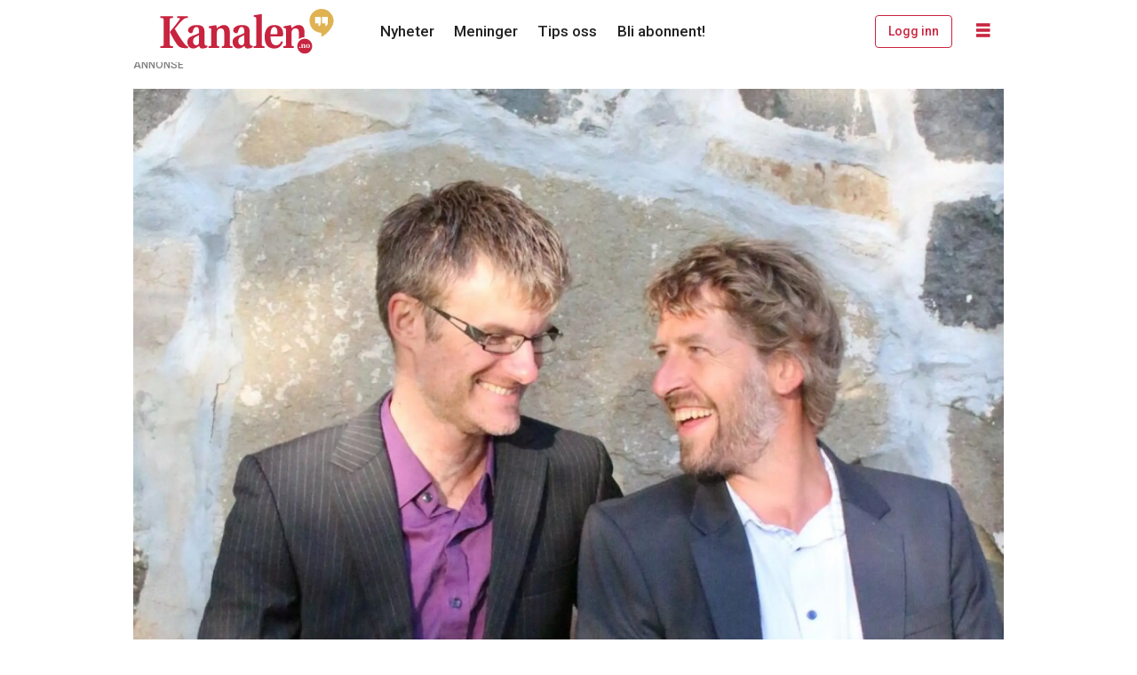

--- FILE ---
content_type: text/html; charset=UTF-8
request_url: https://www.kanalen.no/kultur/flytter-olsokkonserten-til-villa-lunde/109608
body_size: 21492
content:
<!DOCTYPE html>
<html lang="nb-NO" dir="ltr" class="resp_fonts">

    <head>
                
                <script type="module">
                    import { ClientAPI } from '/view-resources/baseview/public/common/ClientAPI/index.js?v=1765285536-L4';
                    window.labClientAPI = new ClientAPI({
                        pageData: {
                            url: 'https://www.kanalen.no/kultur/flytter-olsokkonserten-til-villa-lunde/109608',
                            pageType: 'article',
                            pageId: '109608',
                            section: 'kultur',
                            title: 'Flytter olsokkonserten til Villa Lunde',
                            seotitle: 'Flytter olsokkonserten til Villa Lunde',
                            sometitle: 'Flytter olsokkonserten til Villa Lunde – Kanalen',
                            description: 'Den tradisjonelle olsokkonserten ved Holla gamle kirkeruin, blir flyttet til Villa Lunde.',
                            seodescription: 'Den tradisjonelle olsokkonserten ved Holla gamle kirkeruin, blir flyttet til Villa Lunde.',
                            somedescription: 'Det opplyser primus motor Bardur Einarsson. - Med dagens restriksjoner blir det for trangt i ruinen til at det blir lønnsomt å holde Olsokkonserten der i',
                            device: 'desktop',
                            cmsVersion: '4.2.14',
                            contentLanguage: 'nb-NO',
                            published: '2021-07-28T09:38:55.000Z',
                            tags: ["kultur"],
                            bylines: ["Tor Espen Simonsen"],
                            site: {
                                domain: 'https://www.kanalen.no',
                                id: '2',
                                alias: 'kanalen'
                            }
                            // Todo: Add paywall info ...
                        },
                        debug: false
                    });
                </script>

                <title>Flytter olsokkonserten til Villa Lunde</title>
                <meta name="title" content="Flytter olsokkonserten til Villa Lunde">
                <meta name="description" content="Den tradisjonelle olsokkonserten ved Holla gamle kirkeruin, blir flyttet til Villa Lunde.">
                <meta http-equiv="Content-Type" content="text/html; charset=utf-8">
                <link rel="canonical" href="https://www.kanalen.no/kultur/flytter-olsokkonserten-til-villa-lunde/109608">
                <meta name="viewport" content="width=device-width, initial-scale=1">
                
                <meta property="og:type" content="article">
                <meta property="og:title" content="(+) Flytter olsokkonserten til Villa Lunde – Kanalen">
                <meta property="og:description" content="Det opplyser primus motor Bardur Einarsson. - Med dagens restriksjoner blir det for trangt i ruinen til at det blir lønnsomt å holde Olsokkonserten der i">
                <meta property="article:published_time" content="2021-07-28T09:38:55.000Z">
                <meta property="article:modified_time" content="2021-07-28T15:26:20.000Z">
                <meta property="article:author" content="Tor Espen Simonsen">
                <meta property="article:tag" content="kultur">
                <meta property="og:image" content="https://image.kanalen.no/109616.jpg?imageId=109616&panox=0&panoy=0&panow=0&panoh=0&width=1200&height=683">
                <meta property="og:image:width" content="1200">
                <meta property="og:image:height" content="684">
                <meta name="twitter:card" content="summary_large_image">
                
                <meta name="twitter:title" content="(+) Flytter olsokkonserten til Villa Lunde – Kanalen">
                <meta name="twitter:description" content="Det opplyser primus motor Bardur Einarsson. - Med dagens restriksjoner blir det for trangt i ruinen til at det blir lønnsomt å holde Olsokkonserten der i">
                <meta name="twitter:image" content="https://image.kanalen.no/109616.jpg?imageId=109616&panox=0&panoy=0&panow=0&panoh=0&width=1200&height=683">
                <link rel="alternate" type="application/json+oembed" href="https://www.kanalen.no/kultur/flytter-olsokkonserten-til-villa-lunde/109608?lab_viewport=oembed">

                
                
                
                
                <meta property="og:url" content="https://www.kanalen.no/kultur/flytter-olsokkonserten-til-villa-lunde/109608">
                        <link type="image/x-icon" rel="icon" href="/view-resources/dachser2/public/kanalen/favicon.ico">
                        <link type="image/png" rel="icon" sizes="16x16" href="/view-resources/dachser2/public/kanalen/favicon-16x16.png">
                        <link type="image/png" rel="icon" sizes="32x32" href="/view-resources/dachser2/public/kanalen/favicon-32x32.png">
                        <link type="image/png" rel="icon" sizes="192x192" href="/view-resources/dachser2/public/kanalen/android-chrome-192x192.png">
                        <link type="image/png" rel="icon" sizes="512x512" href="/view-resources/dachser2/public/kanalen/android-chrome-512x512.png">
                        <link type="image/png" rel="apple-touch-icon" sizes="180x180" href="/view-resources/dachser2/public/kanalen/apple-touch-icon.png">
                
                <link href="https://fonts.googleapis.com/css?family=Merriweather:300,400,700,900" rel="stylesheet" >
                <link rel="stylesheet" href="/view-resources/view/css/grid.css?v=1765285536-L4">
                <link rel="stylesheet" href="/view-resources/view/css/main.css?v=1765285536-L4">
                <link rel="stylesheet" href="/view-resources/view/css/colors.css?v=1765285536-L4">
                <link rel="stylesheet" href="/view-resources/view/css/print.css?v=1765285536-L4" media="print">
                <link rel="stylesheet" href="/view-resources/view/css/foundation-icons/foundation-icons.css?v=1765285536-L4">
                <link rel="stylesheet" href="/view-resources/view/css/site/kanalen.css?v=1765285536-L4">
                <style data-key="custom_properties">
                    :root{--primary: rgba(0,0,0,1);--secondary: rgba(201,36,63,1);--tertiary: rgba(228,180,71,1);--quaternary: rgba(255,255,255,1);--bg-primary: rgba(22,9,0,1);--bg-secondary: rgba(201,36,63,1);--bg-quaternary: rgba(255,255,255,1);--bg-quinary: rgba(47,84,119,1);--bg-tertiary: rgba(228,180,71,1);--bg-senary: rgba(207,192,162,1);--bg-quinary-light: rgba(130,152,173,1);--bg-quinary-dark: rgba(33,59,83,1);--bg-senary-light: rgba(226,217,199,1);--bg-senary-dark: rgba(145,134,113,1);--bg-septenary: rgba(208, 200, 200, 1);--bg-septenary-light: rgba(244,244,244,1);--bg-septenary-dark: rgba(146,140,140,1);--bg-octonary: rgba(38,122,72,1);--bg-octonary-light: rgba(125,175,145,1);--bg-octonary-dark: rgba(27,85,50,1);}
                </style>
                <style data-key="background_colors">
                    .bg-primary {background-color: rgba(22,9,0,1);color: #fff;}.bg-secondary {background-color: rgba(201,36,63,1);color: #fff;}.bg-quaternary {background-color: rgba(255,255,255,1);}.bg-quinary {background-color: rgba(47,84,119,1);color: #fff;}.bg-tertiary {background-color: rgba(228,180,71,1);}.bg-senary {background-color: rgba(207,192,162,1);}.bg-quinary-light {background-color: rgba(130,152,173,1);}.bg-quinary-dark {background-color: rgba(33,59,83,1);color: #fff;}.bg-senary-light {background-color: rgba(226,217,199,1);}.bg-senary-dark {background-color: rgba(145,134,113,1);}.bg-septenary {background-color: rgba(208, 200, 200, 1);}.bg-septenary-light {background-color: rgba(244,244,244,1);}.bg-septenary-dark {background-color: rgba(146,140,140,1);}.bg-octonary {background-color: rgba(38,122,72,1);color: #fff;}.bg-octonary-light {background-color: rgba(125,175,145,1);}.bg-octonary-dark {background-color: rgba(27,85,50,1);color: #fff;}@media (max-width: 1023px) { .color_mobile_bg-primary {background-color: rgba(22,9,0,1);color: #fff;}}@media (max-width: 1023px) { .color_mobile_bg-secondary {background-color: rgba(201,36,63,1);color: #fff;}}@media (max-width: 1023px) { .color_mobile_bg-quaternary {background-color: rgba(255,255,255,1);}}@media (max-width: 1023px) { .color_mobile_bg-quinary {background-color: rgba(47,84,119,1);color: #fff;}}@media (max-width: 1023px) { .color_mobile_bg-tertiary {background-color: rgba(228,180,71,1);}}@media (max-width: 1023px) { .color_mobile_bg-senary {background-color: rgba(207,192,162,1);}}@media (max-width: 1023px) { .color_mobile_bg-quinary-light {background-color: rgba(130,152,173,1);}}@media (max-width: 1023px) { .color_mobile_bg-quinary-dark {background-color: rgba(33,59,83,1);color: #fff;}}@media (max-width: 1023px) { .color_mobile_bg-senary-light {background-color: rgba(226,217,199,1);}}@media (max-width: 1023px) { .color_mobile_bg-senary-dark {background-color: rgba(145,134,113,1);}}@media (max-width: 1023px) { .color_mobile_bg-septenary {background-color: rgba(208, 200, 200, 1);}}@media (max-width: 1023px) { .color_mobile_bg-septenary-light {background-color: rgba(244,244,244,1);}}@media (max-width: 1023px) { .color_mobile_bg-septenary-dark {background-color: rgba(146,140,140,1);}}@media (max-width: 1023px) { .color_mobile_bg-octonary {background-color: rgba(38,122,72,1);color: #fff;}}@media (max-width: 1023px) { .color_mobile_bg-octonary-light {background-color: rgba(125,175,145,1);}}@media (max-width: 1023px) { .color_mobile_bg-octonary-dark {background-color: rgba(27,85,50,1);color: #fff;}}
                </style>
                <style data-key="background_colors_opacity">
                    .bg-primary.op-bg_20 {background-color: rgba(22, 9, 0, 0.2);color: #fff;}.bg-primary.op-bg_40 {background-color: rgba(22, 9, 0, 0.4);color: #fff;}.bg-primary.op-bg_60 {background-color: rgba(22, 9, 0, 0.6);color: #fff;}.bg-primary.op-bg_80 {background-color: rgba(22, 9, 0, 0.8);color: #fff;}.bg-secondary.op-bg_20 {background-color: rgba(201, 36, 63, 0.2);color: #fff;}.bg-secondary.op-bg_40 {background-color: rgba(201, 36, 63, 0.4);color: #fff;}.bg-secondary.op-bg_60 {background-color: rgba(201, 36, 63, 0.6);color: #fff;}.bg-secondary.op-bg_80 {background-color: rgba(201, 36, 63, 0.8);color: #fff;}.bg-quaternary.op-bg_20 {background-color: rgba(255, 255, 255, 0.2);}.bg-quaternary.op-bg_40 {background-color: rgba(255, 255, 255, 0.4);}.bg-quaternary.op-bg_60 {background-color: rgba(255, 255, 255, 0.6);}.bg-quaternary.op-bg_80 {background-color: rgba(255, 255, 255, 0.8);}.bg-quinary.op-bg_20 {background-color: rgba(47, 84, 119, 0.2);color: #fff;}.bg-quinary.op-bg_40 {background-color: rgba(47, 84, 119, 0.4);color: #fff;}.bg-quinary.op-bg_60 {background-color: rgba(47, 84, 119, 0.6);color: #fff;}.bg-quinary.op-bg_80 {background-color: rgba(47, 84, 119, 0.8);color: #fff;}.bg-tertiary.op-bg_20 {background-color: rgba(228, 180, 71, 0.2);}.bg-tertiary.op-bg_40 {background-color: rgba(228, 180, 71, 0.4);}.bg-tertiary.op-bg_60 {background-color: rgba(228, 180, 71, 0.6);}.bg-tertiary.op-bg_80 {background-color: rgba(228, 180, 71, 0.8);}.bg-senary.op-bg_20 {background-color: rgba(207, 192, 162, 0.2);}.bg-senary.op-bg_40 {background-color: rgba(207, 192, 162, 0.4);}.bg-senary.op-bg_60 {background-color: rgba(207, 192, 162, 0.6);}.bg-senary.op-bg_80 {background-color: rgba(207, 192, 162, 0.8);}.bg-quinary-light.op-bg_20 {background-color: rgba(130, 152, 173, 0.2);}.bg-quinary-light.op-bg_40 {background-color: rgba(130, 152, 173, 0.4);}.bg-quinary-light.op-bg_60 {background-color: rgba(130, 152, 173, 0.6);}.bg-quinary-light.op-bg_80 {background-color: rgba(130, 152, 173, 0.8);}.bg-quinary-dark.op-bg_20 {background-color: rgba(33, 59, 83, 0.2);color: #fff;}.bg-quinary-dark.op-bg_40 {background-color: rgba(33, 59, 83, 0.4);color: #fff;}.bg-quinary-dark.op-bg_60 {background-color: rgba(33, 59, 83, 0.6);color: #fff;}.bg-quinary-dark.op-bg_80 {background-color: rgba(33, 59, 83, 0.8);color: #fff;}.bg-senary-light.op-bg_20 {background-color: rgba(226, 217, 199, 0.2);}.bg-senary-light.op-bg_40 {background-color: rgba(226, 217, 199, 0.4);}.bg-senary-light.op-bg_60 {background-color: rgba(226, 217, 199, 0.6);}.bg-senary-light.op-bg_80 {background-color: rgba(226, 217, 199, 0.8);}.bg-senary-dark.op-bg_20 {background-color: rgba(145, 134, 113, 0.2);}.bg-senary-dark.op-bg_40 {background-color: rgba(145, 134, 113, 0.4);}.bg-senary-dark.op-bg_60 {background-color: rgba(145, 134, 113, 0.6);}.bg-senary-dark.op-bg_80 {background-color: rgba(145, 134, 113, 0.8);}.bg-septenary.op-bg_20 {background-color: rgba(208, 200, 200, 0.2);}.bg-septenary.op-bg_40 {background-color: rgba(208, 200, 200, 0.4);}.bg-septenary.op-bg_60 {background-color: rgba(208, 200, 200, 0.6);}.bg-septenary.op-bg_80 {background-color: rgba(208, 200, 200, 0.8);}.bg-septenary-light.op-bg_20 {background-color: rgba(244, 244, 244, 0.2);}.bg-septenary-light.op-bg_40 {background-color: rgba(244, 244, 244, 0.4);}.bg-septenary-light.op-bg_60 {background-color: rgba(244, 244, 244, 0.6);}.bg-septenary-light.op-bg_80 {background-color: rgba(244, 244, 244, 0.8);}.bg-septenary-dark.op-bg_20 {background-color: rgba(146, 140, 140, 0.2);}.bg-septenary-dark.op-bg_40 {background-color: rgba(146, 140, 140, 0.4);}.bg-septenary-dark.op-bg_60 {background-color: rgba(146, 140, 140, 0.6);}.bg-septenary-dark.op-bg_80 {background-color: rgba(146, 140, 140, 0.8);}.bg-octonary.op-bg_20 {background-color: rgba(38, 122, 72, 0.2);color: #fff;}.bg-octonary.op-bg_40 {background-color: rgba(38, 122, 72, 0.4);color: #fff;}.bg-octonary.op-bg_60 {background-color: rgba(38, 122, 72, 0.6);color: #fff;}.bg-octonary.op-bg_80 {background-color: rgba(38, 122, 72, 0.8);color: #fff;}.bg-octonary-light.op-bg_20 {background-color: rgba(125, 175, 145, 0.2);}.bg-octonary-light.op-bg_40 {background-color: rgba(125, 175, 145, 0.4);}.bg-octonary-light.op-bg_60 {background-color: rgba(125, 175, 145, 0.6);}.bg-octonary-light.op-bg_80 {background-color: rgba(125, 175, 145, 0.8);}.bg-octonary-dark.op-bg_20 {background-color: rgba(27, 85, 50, 0.2);color: #fff;}.bg-octonary-dark.op-bg_40 {background-color: rgba(27, 85, 50, 0.4);color: #fff;}.bg-octonary-dark.op-bg_60 {background-color: rgba(27, 85, 50, 0.6);color: #fff;}.bg-octonary-dark.op-bg_80 {background-color: rgba(27, 85, 50, 0.8);color: #fff;}@media (max-width: 1023px) { .color_mobile_bg-primary.op-bg_20 {background-color: rgba(22, 9, 0, 0.2);color: #fff;}}@media (max-width: 1023px) { .color_mobile_bg-primary.op-bg_40 {background-color: rgba(22, 9, 0, 0.4);color: #fff;}}@media (max-width: 1023px) { .color_mobile_bg-primary.op-bg_60 {background-color: rgba(22, 9, 0, 0.6);color: #fff;}}@media (max-width: 1023px) { .color_mobile_bg-primary.op-bg_80 {background-color: rgba(22, 9, 0, 0.8);color: #fff;}}@media (max-width: 1023px) { .color_mobile_bg-secondary.op-bg_20 {background-color: rgba(201, 36, 63, 0.2);color: #fff;}}@media (max-width: 1023px) { .color_mobile_bg-secondary.op-bg_40 {background-color: rgba(201, 36, 63, 0.4);color: #fff;}}@media (max-width: 1023px) { .color_mobile_bg-secondary.op-bg_60 {background-color: rgba(201, 36, 63, 0.6);color: #fff;}}@media (max-width: 1023px) { .color_mobile_bg-secondary.op-bg_80 {background-color: rgba(201, 36, 63, 0.8);color: #fff;}}@media (max-width: 1023px) { .color_mobile_bg-quaternary.op-bg_20 {background-color: rgba(255, 255, 255, 0.2);}}@media (max-width: 1023px) { .color_mobile_bg-quaternary.op-bg_40 {background-color: rgba(255, 255, 255, 0.4);}}@media (max-width: 1023px) { .color_mobile_bg-quaternary.op-bg_60 {background-color: rgba(255, 255, 255, 0.6);}}@media (max-width: 1023px) { .color_mobile_bg-quaternary.op-bg_80 {background-color: rgba(255, 255, 255, 0.8);}}@media (max-width: 1023px) { .color_mobile_bg-quinary.op-bg_20 {background-color: rgba(47, 84, 119, 0.2);color: #fff;}}@media (max-width: 1023px) { .color_mobile_bg-quinary.op-bg_40 {background-color: rgba(47, 84, 119, 0.4);color: #fff;}}@media (max-width: 1023px) { .color_mobile_bg-quinary.op-bg_60 {background-color: rgba(47, 84, 119, 0.6);color: #fff;}}@media (max-width: 1023px) { .color_mobile_bg-quinary.op-bg_80 {background-color: rgba(47, 84, 119, 0.8);color: #fff;}}@media (max-width: 1023px) { .color_mobile_bg-tertiary.op-bg_20 {background-color: rgba(228, 180, 71, 0.2);}}@media (max-width: 1023px) { .color_mobile_bg-tertiary.op-bg_40 {background-color: rgba(228, 180, 71, 0.4);}}@media (max-width: 1023px) { .color_mobile_bg-tertiary.op-bg_60 {background-color: rgba(228, 180, 71, 0.6);}}@media (max-width: 1023px) { .color_mobile_bg-tertiary.op-bg_80 {background-color: rgba(228, 180, 71, 0.8);}}@media (max-width: 1023px) { .color_mobile_bg-senary.op-bg_20 {background-color: rgba(207, 192, 162, 0.2);}}@media (max-width: 1023px) { .color_mobile_bg-senary.op-bg_40 {background-color: rgba(207, 192, 162, 0.4);}}@media (max-width: 1023px) { .color_mobile_bg-senary.op-bg_60 {background-color: rgba(207, 192, 162, 0.6);}}@media (max-width: 1023px) { .color_mobile_bg-senary.op-bg_80 {background-color: rgba(207, 192, 162, 0.8);}}@media (max-width: 1023px) { .color_mobile_bg-quinary-light.op-bg_20 {background-color: rgba(130, 152, 173, 0.2);}}@media (max-width: 1023px) { .color_mobile_bg-quinary-light.op-bg_40 {background-color: rgba(130, 152, 173, 0.4);}}@media (max-width: 1023px) { .color_mobile_bg-quinary-light.op-bg_60 {background-color: rgba(130, 152, 173, 0.6);}}@media (max-width: 1023px) { .color_mobile_bg-quinary-light.op-bg_80 {background-color: rgba(130, 152, 173, 0.8);}}@media (max-width: 1023px) { .color_mobile_bg-quinary-dark.op-bg_20 {background-color: rgba(33, 59, 83, 0.2);color: #fff;}}@media (max-width: 1023px) { .color_mobile_bg-quinary-dark.op-bg_40 {background-color: rgba(33, 59, 83, 0.4);color: #fff;}}@media (max-width: 1023px) { .color_mobile_bg-quinary-dark.op-bg_60 {background-color: rgba(33, 59, 83, 0.6);color: #fff;}}@media (max-width: 1023px) { .color_mobile_bg-quinary-dark.op-bg_80 {background-color: rgba(33, 59, 83, 0.8);color: #fff;}}@media (max-width: 1023px) { .color_mobile_bg-senary-light.op-bg_20 {background-color: rgba(226, 217, 199, 0.2);}}@media (max-width: 1023px) { .color_mobile_bg-senary-light.op-bg_40 {background-color: rgba(226, 217, 199, 0.4);}}@media (max-width: 1023px) { .color_mobile_bg-senary-light.op-bg_60 {background-color: rgba(226, 217, 199, 0.6);}}@media (max-width: 1023px) { .color_mobile_bg-senary-light.op-bg_80 {background-color: rgba(226, 217, 199, 0.8);}}@media (max-width: 1023px) { .color_mobile_bg-senary-dark.op-bg_20 {background-color: rgba(145, 134, 113, 0.2);}}@media (max-width: 1023px) { .color_mobile_bg-senary-dark.op-bg_40 {background-color: rgba(145, 134, 113, 0.4);}}@media (max-width: 1023px) { .color_mobile_bg-senary-dark.op-bg_60 {background-color: rgba(145, 134, 113, 0.6);}}@media (max-width: 1023px) { .color_mobile_bg-senary-dark.op-bg_80 {background-color: rgba(145, 134, 113, 0.8);}}@media (max-width: 1023px) { .color_mobile_bg-septenary.op-bg_20 {background-color: rgba(208, 200, 200, 0.2);}}@media (max-width: 1023px) { .color_mobile_bg-septenary.op-bg_40 {background-color: rgba(208, 200, 200, 0.4);}}@media (max-width: 1023px) { .color_mobile_bg-septenary.op-bg_60 {background-color: rgba(208, 200, 200, 0.6);}}@media (max-width: 1023px) { .color_mobile_bg-septenary.op-bg_80 {background-color: rgba(208, 200, 200, 0.8);}}@media (max-width: 1023px) { .color_mobile_bg-septenary-light.op-bg_20 {background-color: rgba(244, 244, 244, 0.2);}}@media (max-width: 1023px) { .color_mobile_bg-septenary-light.op-bg_40 {background-color: rgba(244, 244, 244, 0.4);}}@media (max-width: 1023px) { .color_mobile_bg-septenary-light.op-bg_60 {background-color: rgba(244, 244, 244, 0.6);}}@media (max-width: 1023px) { .color_mobile_bg-septenary-light.op-bg_80 {background-color: rgba(244, 244, 244, 0.8);}}@media (max-width: 1023px) { .color_mobile_bg-septenary-dark.op-bg_20 {background-color: rgba(146, 140, 140, 0.2);}}@media (max-width: 1023px) { .color_mobile_bg-septenary-dark.op-bg_40 {background-color: rgba(146, 140, 140, 0.4);}}@media (max-width: 1023px) { .color_mobile_bg-septenary-dark.op-bg_60 {background-color: rgba(146, 140, 140, 0.6);}}@media (max-width: 1023px) { .color_mobile_bg-septenary-dark.op-bg_80 {background-color: rgba(146, 140, 140, 0.8);}}@media (max-width: 1023px) { .color_mobile_bg-octonary.op-bg_20 {background-color: rgba(38, 122, 72, 0.2);color: #fff;}}@media (max-width: 1023px) { .color_mobile_bg-octonary.op-bg_40 {background-color: rgba(38, 122, 72, 0.4);color: #fff;}}@media (max-width: 1023px) { .color_mobile_bg-octonary.op-bg_60 {background-color: rgba(38, 122, 72, 0.6);color: #fff;}}@media (max-width: 1023px) { .color_mobile_bg-octonary.op-bg_80 {background-color: rgba(38, 122, 72, 0.8);color: #fff;}}@media (max-width: 1023px) { .color_mobile_bg-octonary-light.op-bg_20 {background-color: rgba(125, 175, 145, 0.2);}}@media (max-width: 1023px) { .color_mobile_bg-octonary-light.op-bg_40 {background-color: rgba(125, 175, 145, 0.4);}}@media (max-width: 1023px) { .color_mobile_bg-octonary-light.op-bg_60 {background-color: rgba(125, 175, 145, 0.6);}}@media (max-width: 1023px) { .color_mobile_bg-octonary-light.op-bg_80 {background-color: rgba(125, 175, 145, 0.8);}}@media (max-width: 1023px) { .color_mobile_bg-octonary-dark.op-bg_20 {background-color: rgba(27, 85, 50, 0.2);color: #fff;}}@media (max-width: 1023px) { .color_mobile_bg-octonary-dark.op-bg_40 {background-color: rgba(27, 85, 50, 0.4);color: #fff;}}@media (max-width: 1023px) { .color_mobile_bg-octonary-dark.op-bg_60 {background-color: rgba(27, 85, 50, 0.6);color: #fff;}}@media (max-width: 1023px) { .color_mobile_bg-octonary-dark.op-bg_80 {background-color: rgba(27, 85, 50, 0.8);color: #fff;}}
                </style>
                <style data-key="border_colors">
                    .border-bg-primary{--border-color: var(--bg-primary);}.mobile_border-bg-primary{--mobile-border-color: var(--bg-primary);}.border-bg-secondary{--border-color: var(--bg-secondary);}.mobile_border-bg-secondary{--mobile-border-color: var(--bg-secondary);}.border-bg-quaternary{--border-color: var(--bg-quaternary);}.mobile_border-bg-quaternary{--mobile-border-color: var(--bg-quaternary);}.border-bg-quinary{--border-color: var(--bg-quinary);}.mobile_border-bg-quinary{--mobile-border-color: var(--bg-quinary);}.border-bg-tertiary{--border-color: var(--bg-tertiary);}.mobile_border-bg-tertiary{--mobile-border-color: var(--bg-tertiary);}.border-bg-senary{--border-color: var(--bg-senary);}.mobile_border-bg-senary{--mobile-border-color: var(--bg-senary);}.border-bg-quinary-light{--border-color: var(--bg-quinary-light);}.mobile_border-bg-quinary-light{--mobile-border-color: var(--bg-quinary-light);}.border-bg-quinary-dark{--border-color: var(--bg-quinary-dark);}.mobile_border-bg-quinary-dark{--mobile-border-color: var(--bg-quinary-dark);}.border-bg-senary-light{--border-color: var(--bg-senary-light);}.mobile_border-bg-senary-light{--mobile-border-color: var(--bg-senary-light);}.border-bg-senary-dark{--border-color: var(--bg-senary-dark);}.mobile_border-bg-senary-dark{--mobile-border-color: var(--bg-senary-dark);}.border-bg-septenary{--border-color: var(--bg-septenary);}.mobile_border-bg-septenary{--mobile-border-color: var(--bg-septenary);}.border-bg-septenary-light{--border-color: var(--bg-septenary-light);}.mobile_border-bg-septenary-light{--mobile-border-color: var(--bg-septenary-light);}.border-bg-septenary-dark{--border-color: var(--bg-septenary-dark);}.mobile_border-bg-septenary-dark{--mobile-border-color: var(--bg-septenary-dark);}.border-bg-octonary{--border-color: var(--bg-octonary);}.mobile_border-bg-octonary{--mobile-border-color: var(--bg-octonary);}.border-bg-octonary-light{--border-color: var(--bg-octonary-light);}.mobile_border-bg-octonary-light{--mobile-border-color: var(--bg-octonary-light);}.border-bg-octonary-dark{--border-color: var(--bg-octonary-dark);}.mobile_border-bg-octonary-dark{--mobile-border-color: var(--bg-octonary-dark);}
                </style>
                <style data-key="font_colors">
                    .primary {color: rgba(0,0,0,1) !important;}.secondary {color: rgba(201,36,63,1) !important;}.tertiary {color: rgba(228,180,71,1) !important;}.quaternary {color: rgba(255,255,255,1) !important;}@media (max-width: 1023px) { .color_mobile_primary {color: rgba(0,0,0,1) !important;}}@media (max-width: 1023px) { .color_mobile_secondary {color: rgba(201,36,63,1) !important;}}@media (max-width: 1023px) { .color_mobile_tertiary {color: rgba(228,180,71,1) !important;}}@media (max-width: 1023px) { .color_mobile_quaternary {color: rgba(255,255,255,1) !important;}}
                </style>
                <style data-key="image_gradient">
                    .image-gradient-bg-primary{--background-color: var(--bg-primary);}.color_mobile_image-gradient-bg-primary{--mobile-background-color: var(--bg-primary);}.image-gradient-bg-secondary{--background-color: var(--bg-secondary);}.color_mobile_image-gradient-bg-secondary{--mobile-background-color: var(--bg-secondary);}.image-gradient-bg-quaternary{--background-color: var(--bg-quaternary);}.color_mobile_image-gradient-bg-quaternary{--mobile-background-color: var(--bg-quaternary);}.image-gradient-bg-quinary{--background-color: var(--bg-quinary);}.color_mobile_image-gradient-bg-quinary{--mobile-background-color: var(--bg-quinary);}.image-gradient-bg-tertiary{--background-color: var(--bg-tertiary);}.color_mobile_image-gradient-bg-tertiary{--mobile-background-color: var(--bg-tertiary);}.image-gradient-bg-senary{--background-color: var(--bg-senary);}.color_mobile_image-gradient-bg-senary{--mobile-background-color: var(--bg-senary);}.image-gradient-bg-quinary-light{--background-color: var(--bg-quinary-light);}.color_mobile_image-gradient-bg-quinary-light{--mobile-background-color: var(--bg-quinary-light);}.image-gradient-bg-quinary-dark{--background-color: var(--bg-quinary-dark);}.color_mobile_image-gradient-bg-quinary-dark{--mobile-background-color: var(--bg-quinary-dark);}.image-gradient-bg-senary-light{--background-color: var(--bg-senary-light);}.color_mobile_image-gradient-bg-senary-light{--mobile-background-color: var(--bg-senary-light);}.image-gradient-bg-senary-dark{--background-color: var(--bg-senary-dark);}.color_mobile_image-gradient-bg-senary-dark{--mobile-background-color: var(--bg-senary-dark);}.image-gradient-bg-septenary{--background-color: var(--bg-septenary);}.color_mobile_image-gradient-bg-septenary{--mobile-background-color: var(--bg-septenary);}.image-gradient-bg-septenary-light{--background-color: var(--bg-septenary-light);}.color_mobile_image-gradient-bg-septenary-light{--mobile-background-color: var(--bg-septenary-light);}.image-gradient-bg-septenary-dark{--background-color: var(--bg-septenary-dark);}.color_mobile_image-gradient-bg-septenary-dark{--mobile-background-color: var(--bg-septenary-dark);}.image-gradient-bg-octonary{--background-color: var(--bg-octonary);}.color_mobile_image-gradient-bg-octonary{--mobile-background-color: var(--bg-octonary);}.image-gradient-bg-octonary-light{--background-color: var(--bg-octonary-light);}.color_mobile_image-gradient-bg-octonary-light{--mobile-background-color: var(--bg-octonary-light);}.image-gradient-bg-octonary-dark{--background-color: var(--bg-octonary-dark);}.color_mobile_image-gradient-bg-octonary-dark{--mobile-background-color: var(--bg-octonary-dark);}
                </style>
                <style data-key="custom_css_variables">
                :root {
                    --lab_page_width: 1003px;
                    --lab_columns_gutter: 11px;
                    --space-top: 0;
                    --space-top-adnuntiusAd: ;
                }

                @media(max-width: 767px) {
                    :root {
                        --lab_columns_gutter: 10px;
                    }
                }

                @media(min-width: 767px) {
                    :root {
                    }
                }
                </style>
<script src="/view-resources/public/common/JWTCookie.js?v=1765285536-L4"></script>
<script src="/view-resources/public/common/Paywall.js?v=1765285536-L4"></script>
                <script>
                window.Dac = window.Dac || {};
                (function () {
                    if (navigator) {
                        window.Dac.clientData = {
                            language: navigator.language,
                            userAgent: navigator.userAgent,
                            innerWidth: window.innerWidth,
                            innerHeight: window.innerHeight,
                            deviceByMediaQuery: getDeviceByMediaQuery(),
                            labDevice: 'desktop', // Device from labrador
                            device: 'desktop', // Device from varnish
                            paywall: {
                                isAuthenticated: isPaywallAuthenticated(),
                                toggleAuthenticatedContent: toggleAuthenticatedContent,
                                requiredProducts: [],
                            },
                            page: {
                                id: '109608',
                                extId: 'kanalen-2008'
                            },
                            siteAlias: 'kanalen',
                            debug: window.location.href.includes('debug=1')
                        };
                        function getDeviceByMediaQuery() {
                            if (window.matchMedia('(max-width: 767px)').matches) return 'mobile';
                            if (window.matchMedia('(max-width: 1023px)').matches) return 'tablet';
                            return 'desktop';
                        }

                        function isPaywallAuthenticated() {
                            if (window.Dac && window.Dac.JWTCookie) {
                                var JWTCookie = new Dac.JWTCookie({ debug: false });
                                return JWTCookie.isAuthenticated();
                            }
                            return false;
                        }

                        function toggleAuthenticatedContent(settings) {
                            if (!window.Dac || !window.Dac.Paywall) {
                                return;
                            }
                            var Paywall = new Dac.Paywall();
                            var updateDOM = Paywall.updateDOM;

                            if(settings && settings.displayUserName) {
                                var userName = Paywall.getUserName().then((userName) => {
                                    updateDOM(userName !== false, userName, settings.optionalGreetingText);
                                });
                            } else {
                                updateDOM(window.Dac.clientData.paywall.isAuthenticated);
                            }
                        }
                    }
                }());
                </script>

                    <script type="module" src="/view-resources/baseview/public/common/baseview/moduleHandlers.js?v=1765285536-L4" data-cookieconsent="ignore"></script>

                        <script async src="https://securepubads.g.doubleclick.net/tag/js/gpt.js"></script>
                        <script>
                            window.googletag = window.googletag || {cmd: []};

                            googletag.cmd.push(function() {
                                var handleAsTablet = (Dac.clientData.device === 'tablet' || Dac.clientData.innerWidth < 1316);

                                if (!(handleAsTablet && '' === 'true')) {
                                    googletag
                                        .defineSlot('/23200288666/kanalen/toppbanner', [[980,300]], 'kanalen/toppbanner')
                                        .addService(googletag.pubads());
                                }
                                if (!(handleAsTablet && '' === 'true')) {
                                    googletag
                                        .defineSlot('/23200288666/kanalen/banner1', [[980,150], [980,300], [980,600]], 'kanalen/banner1')
                                        .addService(googletag.pubads());
                                }
                                if (!(handleAsTablet && '' === 'true')) {
                                    googletag
                                        .defineSlot('/23200288666/kanalen/banner2', [[980,150], [980,300], [980,600]], 'kanalen/banner2')
                                        .addService(googletag.pubads());
                                }
                                if (!(handleAsTablet && '' === 'true')) {
                                    googletag
                                        .defineSlot('/23200288666/kanalen/banner3', [[980,150], [980,300], [980,600]], 'kanalen/banner3')
                                        .addService(googletag.pubads());
                                }
                                if (!(handleAsTablet && '' === 'true')) {
                                    googletag
                                        .defineSlot('/23200288666/kanalen/banner5', [[980,150], [980,300], [980,600]], 'kanalen/banner5')
                                        .addService(googletag.pubads());
                                }
                                if (!(handleAsTablet && '' === 'true')) {
                                    googletag
                                        .defineSlot('/23200288666/kanalen/banner6', [[980,150], [980,300], [980,600]], 'kanalen/banner6')
                                        .addService(googletag.pubads());
                                }

                                googletag.pubads().setTargeting("env", "prod");
                                googletag.pubads().setTargeting("site", "kanalen");
                                googletag.pubads().setTargeting("section", "kultur");
                                googletag.pubads().setTargeting("context", "article");
                                googletag.pubads().setTargeting("tags", "kultur");

                                var useLadyLoading = true || false;
                                if (useLadyLoading) {
                                    googletag.pubads().enableLazyLoad({
                                        fetchMarginPercent: 30 || 150, // Fetch ad content when it is within 1.5 viewports of the visible area
                                        renderMarginPercent: 30 || 150,  // Render ads when they are within 1.5 viewports of the visible area
                                        mobileScaling: 2.0
                                    });
                                }
                                
                                googletag.pubads().enableSingleRequest();
                                googletag.pubads().collapseEmptyDivs();
                                googletag.enableServices();
                            });
                        </script>
                <link href="https://fonts.googleapis.com/css?family=Roboto:500italic,italic,700,700italic,300,300italic,500,regular" rel="stylesheet" >
                <link href="https://fonts.googleapis.com/css?family=Playfair+Display:500italic,500,700,700italic,800,800italic,900" rel="stylesheet" >
                <link href="https://fonts.googleapis.com/css?family=Cabin:500italic,500,700,700italic" rel="stylesheet" >
                <link href="https://fonts.googleapis.com/css?family=Bitter:regular,700,800,500" rel="stylesheet" >
                <style id="dachser-vieweditor-styles">
                    body { font-family: "Roboto"; font-weight: 500; font-style: normal; }
                    .articleHeader .headline { font-family: "Bitter"; font-weight: 700; font-style: normal; }
                    article.column .content .headline { font-family: "Bitter"; font-weight: 700; font-style: normal; }
                    .bodytext { font-family: "Roboto"; font-weight: normal; font-style: normal; }@media (max-width: 767px) { .resp_fonts .bodytext {font-size: calc(0.262vw * 19); } }
                    article .bodytext .caption figcaption { font-family: "Roboto"; font-weight: 300; font-style: normal; font-size: 1rem; }@media (max-width: 767px) { .resp_fonts article .bodytext .caption figcaption {font-size: calc(0.262vw * 17); line-height: 0.9; } }
                    article .articleHeader .caption figcaption { font-family: "Roboto"; font-weight: 300; font-style: normal; font-size: 1.0625rem; }@media (max-width: 767px) { .resp_fonts article .articleHeader .caption figcaption {font-size: calc(0.262vw * 16); line-height: 0.9; } }
                    .factbox .fact { font-family: "Roboto"; font-weight: 300; font-style: normal; font-size: 1rem; }@media (max-width: 767px) { .resp_fonts .factbox .fact {font-size: calc(0.262vw * 17); } }
                    .articleHeader .subtitle { font-family: "Roboto"; font-weight: 300; font-style: normal; }@media (max-width: 767px) { .resp_fonts .articleHeader .subtitle {font-size: calc(0.262vw * 20); } }
                    article.column .content .kicker { font-family: "Roboto"; font-weight: 300; font-style: normal; }
                    .font-Roboto { font-family: "Roboto" !important; }
                    .font-Roboto.font-weight-bold { font-weight: 700 !important; }
                    .font-Roboto.font-weight-light { font-weight: 300 !important; }
                    .font-Roboto.font-weight-normal { font-weight: 500 !important; }
                    .font-PlayfairDisplay { font-family: "Playfair Display" !important; }
                    .font-PlayfairDisplay.font-weight-normal { font-weight: 500 !important; }
                    .font-PlayfairDisplay.font-weight-bold { font-weight: 700 !important; }
                    .font-PlayfairDisplay.font-weight-black { font-weight: 800 !important; }
                    .font-Cabin { font-family: "Cabin" !important; }
                    .font-Cabin.font-weight-normal { font-weight: 500 !important; }
                    .font-Cabin.font-weight-bold { font-weight: 700 !important; }
                    .font-Bitter { font-family: "Bitter" !important; }
                    .font-Bitter.font-weight-normal { font-weight: normal !important; }
                    .font-Bitter.font-weight-bold { font-weight: 700 !important; }
                    .font-Bitter.font-weight-black { font-weight: 800 !important; }
                </style>
                <style id="css_variables"></style>
                <script>
                    window.dachserData = {
                        _data: {},
                        _instances: {},
                        get: function(key) {
                            return dachserData._data[key] || null;
                        },
                        set: function(key, value) {
                            dachserData._data[key] = value;
                        },
                        push: function(key, value) {
                            if (!dachserData._data[key]) {
                                dachserData._data[key] = [];
                            }
                            dachserData._data[key].push(value);
                        },
                        setInstance: function(key, identifier, instance) {
                            if (!dachserData._instances[key]) {
                                dachserData._instances[key] = {};
                            }
                            dachserData._instances[key][identifier] = instance;
                        },
                        getInstance: function(key, identifier) {
                            return dachserData._instances[key] ? dachserData._instances[key][identifier] || null : null;
                        },
                        reflow: () => {}
                    };
                </script>
                

                <script type="application/ld+json">
                [{"@context":"http://schema.org","@type":"WebSite","name":"kanalen","url":"https://www.kanalen.no"},{"@context":"https://schema.org","@type":"NewsArticle","headline":"Flytter olsokkonserten til Villa Lunde","description":"Den tradisjonelle olsokkonserten ved Holla gamle kirkeruin, blir flyttet til Villa Lunde.","mainEntityOfPage":{"@id":"https://www.kanalen.no/kultur/flytter-olsokkonserten-til-villa-lunde/109608"},"availableLanguage":[{"@type":"Language","alternateName":"nb-NO"}],"image":["https://image.kanalen.no/?imageId=109616&width=1200"],"keywords":"kultur","author":[{"@type":"Person","name":"Tor Espen Simonsen","email":"tor@kanalen.no"}],"publisher":{"@type":"Organization","name":"kanalen","logo":{"@type":"ImageObject","url":"/view-resources/dachser2/public/kanalen/kanalen_no_snakkeboble.svg"}},"datePublished":"2021-07-28T09:38:55.000Z","dateModified":"2021-07-28T15:26:20.000Z","isAccessibleForFree":true,"hasPart":{"@type":"WebPageElement","isAccessibleForFree":false,"cssSelector":".teaserContent"}}]
                </script>                
                
                
                



        <meta property="article:section" content="kultur">
<script>
var k5aMeta = { "paid": 1, "paywall": (Dac.clientData.paywall.isAuthenticated ? "open" : "hard"), "author": ["Tor Espen Simonsen"], "tag": ["kultur"], "title": "Flytter olsokkonserten til Villa Lunde", "teasertitle": "Flytter olsokkonserten til Villa Lunde", "kicker": "", "url": "https://www.kanalen.no/a/109608", "login": (Dac.clientData.paywall.isAuthenticated ? 1 : 0), "subscriber": (Dac.clientData.paywall.isAuthenticated ? 1 : 0), "subscriberId": (Dac.clientData.subscriberId ? `"${ Dac.clientData.subscriberId }"` : "") };
</script>
                <script src="//cl.k5a.io/6156b8c81b4d741e051f44c2.js" async></script>

                <script src="https://cl-eu4.k5a.io/6405dc632ac7dc14bf32ef22.js" async></script>

        <style>
            :root {
                
                
            }
        </style>
        
        
    </head>

    <body class="l4 article site_kanalen section_kultur has-paywall"
        
        
        >

        
        <script>
        document.addEventListener("DOMContentLoaded", (event) => {
            setScrollbarWidth();
            window.addEventListener('resize', setScrollbarWidth);
        });
        function setScrollbarWidth() {
            const root = document.querySelector(':root');
            const width = (window.innerWidth - document.body.offsetWidth < 21) ? window.innerWidth - document.body.offsetWidth : 15;
            root.style.setProperty('--lab-scrollbar-width', `${ width }px`);
        }
        </script>

        
        <a href="#main" class="skip-link">Jump to main content</a>

        <header class="pageElement pageHeader">
    <div class="section mainline grid-fixed grid-align-center">
    <div class="row">
<figure class="logo">
    <a href=" //kanalen.no" aria-label="Gå til forside">
        <img src="/view-resources/dachser2/public/kanalen/kanalen_no_snakkeboble.svg"
            alt="Gå til forside. Logo, kanalen.no"
            width="246"
            >
    </a>
</figure>
<nav class="navigation mainMenu dac-hidden-desktop-down grid-vas-center grid-align-end grid">
	<ul class="menu-list">
			<li class="first-list-item ">
				<a href="/tag/nyheter" target="_self">Nyheter</a>
			</li>
			<li class="first-list-item ">
				<a href="/meninger" target="_self">Meninger</a>
			</li>
			<li class="first-list-item ">
				<a href="/om-kanalen/tips-oss" target="_self">Tips oss</a>
			</li>
			<li class="first-list-item ">
				<a href="/bli-abonnent" target="_self">Bli abonnent!</a>
			</li>
	</ul>
</nav>



	<script>
		(function () {
			const menuLinks = document.querySelectorAll(`nav.mainMenu ul li a`);
			for (let i = 0; i < menuLinks.length; i++) {
				const link = menuLinks[i].pathname;
				if (link === window.location.pathname) {
					menuLinks[i].parentElement.classList.add('lab-link-active');
				} else {
					menuLinks[i].parentElement.classList.remove('lab-link-active');
				}
			}
		})();
	</script>

<nav class="navigation topBarMenu grid-vas-center grid-align-end grid">
	<ul class="menu-list">
			<li class="first-list-item dac-hidden-desktop-up">
				<a href="/bli-abonnent" target="_self">Bli abonnent</a>
			</li>
			<li class="first-list-item btn-login dac-paywall-not-authenticated">
				<a href="https://api.kanalen.no/paywall/login?siteAlias=kanalen&contentUrl=https%3A%2F%2Fkanalen.no%2F" target="_self">Logg inn</a>
			</li>
			<li class="first-list-item btn-login dac-paywall-authenticated">
				<a href="https://kanalen-s4.azurewebsites.net/Customer" target="_self">Min side</a>
			</li>
	</ul>
</nav>



	<script>
		(function () {
			const menuLinks = document.querySelectorAll(`nav.topBarMenu ul li a`);
			for (let i = 0; i < menuLinks.length; i++) {
				const link = menuLinks[i].pathname;
				if (link === window.location.pathname) {
					menuLinks[i].parentElement.classList.add('lab-link-active');
				} else {
					menuLinks[i].parentElement.classList.remove('lab-link-active');
				}
			}
		})();
	</script>

<div class="hamburger to-be-expanded grid-float-right" data-id="pageElements-7">
    <div class="positionRelative">
        <span class="hamburger-button hamburger-expander ">
            <button class="burger-btn" aria-label="Åpne meny" aria-expanded="false" aria-controls="hamburger-container" aria-haspopup="menu">
                    <i class="open fi-list"></i>
                    <i class="close fi-x"></i>
            </button>
        </span>
            <div class="hamburger-container" id="hamburger-container">        
                <div data-id="pageElements-8" class="search visible">

        <button class="search-button" aria-label="Søk" >
                <i class="open fi-magnifying-glass"></i>
                <i class="close fi-x"></i>
        </button>

    <form class="search-container" action="/cse" method="get" role="search">
        <label for="search-input-8" class="visuallyhidden">Søk</label>
        <input type="text" id="search-input-8" name="q" placeholder="Søk...">
    </form>
</div>

    <script>
        if (document.querySelector('[data-id="pageElements-8"] .search-button')) {
            document.querySelector('[data-id="pageElements-8"] .search-button').addEventListener('click', (event) => {
                document.querySelector('[data-id="pageElements-8"] .search-container').submit();
            }, false);
        }
    </script>
<div class="section dropdown-container">
<nav class="navigation dropdownMenu dac-hidden-desktop-down">
	<ul class="menu-list">
			<li class="first-list-item has-children">
				<span tabindex="0">Kategorier</span>
				<ul class="children">
					<li class="">
						<a href="/tag/nyheter" target="_self">Nyheter</a>
					</li>
					<li class="">
						<a href="/meninger" target="_self">Meninger</a>
					</li>
					<li class="">
						<a href="/tag/sport" target="_self">Sport</a>
					</li>
					<li class="">
						<a href="/tag/kultur" target="_self">Kultur</a>
					</li>
					<li class="">
						<a href="/video" target="_self">Video</a>
					</li>
				</ul>
			</li>
			<li class="first-list-item has-children">
				<span tabindex="0">Kanalen</span>
				<ul class="children">
					<li class="">
						<a href="/om-kanalen/om-oss" target="_self">Om oss</a>
					</li>
					<li class="">
						<a href="/annonsere" target="_self">Annonsere</a>
					</li>
					<li class="">
						<a href="/plakater-og-trykk" target="_self">Plakater</a>
					</li>
					<li class="">
						<a href="/om-kanalen/kontakt-oss" target="_self">Kontakt oss</a>
					</li>
				</ul>
			</li>
			<li class="first-list-item has-children">
				<span tabindex="0">Tjenester</span>
				<ul class="children">
					<li class="">
						<a href="/kalender" target="_self">Kalender</a>
					</li>
					<li class="">
						<a href="/gratulasjoner" target="_self">Gratulasjoner</a>
					</li>
					<li class="">
						<a href="/gavekort" target="_self">Gavekort</a>
					</li>
					<li class="">
						<a href="https://www.kanalen.no/dodsannonser/dodsannonser/107220" target="_self">Dødsannonser</a>
					</li>
					<li class="">
						<a href="https://www.kanalen.no/kryssord" target="_self">Kryssord og oppgaver</a>
					</li>
				</ul>
			</li>
	</ul>
</nav>



	<script>
		(function () {
			const menuLinks = document.querySelectorAll(`nav.dropdownMenu ul li a`);
			for (let i = 0; i < menuLinks.length; i++) {
				const link = menuLinks[i].pathname;
				if (link === window.location.pathname) {
					menuLinks[i].parentElement.classList.add('lab-link-active');
				} else {
					menuLinks[i].parentElement.classList.remove('lab-link-active');
				}
			}
		})();
	</script>

<div class="section right-section-desktop dac-hidden-desktop-down">
    <img src="https:&#x2F;&#x2F;www.buyandread.com&#x2F;static&#x2F;thumbnail&#x2F;kanalen&#x2F;kanalen.jpg" class="" width="230"  alt=""/>
<nav class="navigation customMenu1">
	<ul class="menu-list">
			<li class="first-list-item ">
				<a href="https://www.kanalen.no/e-avis" target="_self">Les som e-avis</a>
			</li>
			<li class="first-list-item ">
				<a href="https://www.kanalen.no/e-avis" target="_self">Gå til arkivet</a>
			</li>
	</ul>
</nav>



	<script>
		(function () {
			const menuLinks = document.querySelectorAll(`nav.customMenu1 ul li a`);
			for (let i = 0; i < menuLinks.length; i++) {
				const link = menuLinks[i].pathname;
				if (link === window.location.pathname) {
					menuLinks[i].parentElement.classList.add('lab-link-active');
				} else {
					menuLinks[i].parentElement.classList.remove('lab-link-active');
				}
			}
		})();
	</script>


</div>
<div class="section dropdown-container-mobile dac-hidden-desktop-up">
<nav class="navigation customMenu2 expandable">
	<ul class="menu-list">
			<li class="first-list-item ">
				<a href="/tag/nyheter" target="_self">Nyheter</a>
			</li>
			<li class="first-list-item ">
				<a href="/meninger" target="_self">Meninger</a>
			</li>
			<li class="first-list-item ">
				<a href="/tag/sport" target="_self">Sport</a>
			</li>
			<li class="first-list-item ">
				<a href="/tag/kultur" target="_self">Kultur</a>
			</li>
	</ul>
</nav>

		<script>
			(function () {
				// This is only called when the user presses the escape key.
				function closeElement(event, element) {
					if (event.key === 'Escape') {
						window.removeEventListener('keydown', closeElement);

						// Get all expanded elements and close them
						const expanded = document.querySelectorAll('nav.customMenu2.expandable .has-children.expanded');
						for (let i = 0; i < expanded.length; i++) {
							expanded[i].classList.remove('expanded');
							
							// Traverse up from the element the user has selected to see if it is a child of the expanded element
							// If it is, set focus to the first child, as that is the span element with tabindex. 
							// This is so that if the user has moved on from the menu, we shouldn't mess with the focus and flow
							if (document.activeElement.closest('.has-children') === expanded[i]) {
								expanded[i].children[0].focus();
							}
						}
					}
				}

				function toggleElement(event, element) {
					// Prevent the default link behavior
					event.preventDefault();

					// Check if there are other expanded elements and close them
					const expanded = document.querySelectorAll('nav.customMenu2.expandable .has-children.expanded');
					for (let i = 0; i < expanded.length; i++) {
						if (expanded[i] !== element.parentElement) {
							expanded[i].classList.remove('expanded');
						}
					}

					// Toggle the class "expanded" on the parent element
					// We toggle instead of add/remove the class because we don't know if we are opening or closing the element
					element.parentElement.classList.toggle('expanded');

					window.addEventListener('keydown', closeElement);
				}

				// Add extra element for carat and toggle functionality after the span or a element
				function addCarat(element) {
					const carat = document.createElement('span');
					carat.classList.add('carat');
					carat.tabIndex = '0';
					const sibling = element.querySelector(':scope > a') || element.querySelector(':scope > span');
					element.insertBefore(carat, sibling.nextSibling);
					element.tabIndex = '-1';
					if (sibling.tagName === 'A') {
						sibling.tabIndex = '0';
					} else if (sibling.tagName === 'SPAN') {
						sibling.tabIndex = '-1';
					}
				}

				// Get all elements with class "has-children" and add two events - one click event and one keydown event
				// Allow for the same expandable menu to be reused in different viewports by using different classes
				let classes = '';
				if (classes) {
					classes = '.' + classes.trim().split(' ').join('.');
				}

				const hasChildren = document.querySelectorAll(`nav.customMenu2${ classes }.expandable .has-children > span`);
				for (let i = 0; i < hasChildren.length; i++) {
					hasChildren[i].addEventListener('click', function(e) {
						toggleElement(e, this);
					});

					hasChildren[i].addEventListener('keydown', function (e) {
						// Check for both enter and space keys
						if (e.key === 'Enter' || e.key === ' ') {
							toggleElement(e, this);
						}
					});
				}

				// Get all elements with class "has-children" when toggleChildren is enabled and carat and toggle functionality 
				const hasChildrenToggle = document.querySelectorAll(`nav.customMenu2${ classes }.expandable.toggleChildren .has-children > span, nav.customMenu2${ classes }.expandable.toggleChildren .has-children > a`);
				for (let i = 0; i < hasChildrenToggle.length; i++) {

					// Add carat to the element
					addCarat(hasChildrenToggle[i].parentElement);

					if (hasChildrenToggle[i].tagName === 'A' || hasChildrenToggle[i].tagName === 'SPAN') {
						hasChildrenToggle[i].nextSibling.addEventListener('click', function(e) {
							toggleElement(e, hasChildrenToggle[i]);
						});

						hasChildrenToggle[i].nextSibling.addEventListener('keydown', function(e) {
							// Check for both enter and space keys
							if (e.key === 'Enter' || e.key === ' ') {
								toggleElement(e, hasChildrenToggle[i]);
							}
						});

						// Use with caution - ensure that parent li overlaps with child ul to avoid prematurely triggering leave
						if (hasChildrenToggle[i].closest('nav').classList.contains('toggleOnHover')) {
							hasChildrenToggle[i].addEventListener('mouseenter', function(e) {
								hasChildrenToggle[i].parentElement.classList.add('expanded');
							});

							hasChildrenToggle[i].parentElement.addEventListener('mouseleave', function(e) {
								hasChildrenToggle[i].parentElement.classList.remove('expanded');
							});
						}
					}
				}
			})();
		</script>


	<script>
		(function () {
			const menuLinks = document.querySelectorAll(`nav.customMenu2 ul li a`);
			for (let i = 0; i < menuLinks.length; i++) {
				const link = menuLinks[i].pathname;
				if (link === window.location.pathname) {
					menuLinks[i].parentElement.classList.add('lab-link-active');
				} else {
					menuLinks[i].parentElement.classList.remove('lab-link-active');
				}
			}
		})();
	</script>

<nav class="navigation customMenu3 expandable">
	<ul class="menu-list">
			<li class="first-list-item ">
				<a href="https://www.kanalen.no/e-avis" target="_self">E-avis</a>
			</li>
			<li class="first-list-item ">
				<a href="https://www.kanalen.no/dodsannonser/dodsannonser/107220" target="_self">Dødsannonser</a>
			</li>
			<li class="first-list-item ">
				<a href="/kryssord" target="_self">Kryssord</a>
			</li>
			<li class="first-list-item ">
				<a href="/kalender" target="_self">Kalender</a>
			</li>
			<li class="first-list-item ">
				<a href="/annonsere" target="_self">Annonsere</a>
			</li>
	</ul>
</nav>

		<script>
			(function () {
				// This is only called when the user presses the escape key.
				function closeElement(event, element) {
					if (event.key === 'Escape') {
						window.removeEventListener('keydown', closeElement);

						// Get all expanded elements and close them
						const expanded = document.querySelectorAll('nav.customMenu3.expandable .has-children.expanded');
						for (let i = 0; i < expanded.length; i++) {
							expanded[i].classList.remove('expanded');
							
							// Traverse up from the element the user has selected to see if it is a child of the expanded element
							// If it is, set focus to the first child, as that is the span element with tabindex. 
							// This is so that if the user has moved on from the menu, we shouldn't mess with the focus and flow
							if (document.activeElement.closest('.has-children') === expanded[i]) {
								expanded[i].children[0].focus();
							}
						}
					}
				}

				function toggleElement(event, element) {
					// Prevent the default link behavior
					event.preventDefault();

					// Check if there are other expanded elements and close them
					const expanded = document.querySelectorAll('nav.customMenu3.expandable .has-children.expanded');
					for (let i = 0; i < expanded.length; i++) {
						if (expanded[i] !== element.parentElement) {
							expanded[i].classList.remove('expanded');
						}
					}

					// Toggle the class "expanded" on the parent element
					// We toggle instead of add/remove the class because we don't know if we are opening or closing the element
					element.parentElement.classList.toggle('expanded');

					window.addEventListener('keydown', closeElement);
				}

				// Add extra element for carat and toggle functionality after the span or a element
				function addCarat(element) {
					const carat = document.createElement('span');
					carat.classList.add('carat');
					carat.tabIndex = '0';
					const sibling = element.querySelector(':scope > a') || element.querySelector(':scope > span');
					element.insertBefore(carat, sibling.nextSibling);
					element.tabIndex = '-1';
					if (sibling.tagName === 'A') {
						sibling.tabIndex = '0';
					} else if (sibling.tagName === 'SPAN') {
						sibling.tabIndex = '-1';
					}
				}

				// Get all elements with class "has-children" and add two events - one click event and one keydown event
				// Allow for the same expandable menu to be reused in different viewports by using different classes
				let classes = '';
				if (classes) {
					classes = '.' + classes.trim().split(' ').join('.');
				}

				const hasChildren = document.querySelectorAll(`nav.customMenu3${ classes }.expandable .has-children > span`);
				for (let i = 0; i < hasChildren.length; i++) {
					hasChildren[i].addEventListener('click', function(e) {
						toggleElement(e, this);
					});

					hasChildren[i].addEventListener('keydown', function (e) {
						// Check for both enter and space keys
						if (e.key === 'Enter' || e.key === ' ') {
							toggleElement(e, this);
						}
					});
				}

				// Get all elements with class "has-children" when toggleChildren is enabled and carat and toggle functionality 
				const hasChildrenToggle = document.querySelectorAll(`nav.customMenu3${ classes }.expandable.toggleChildren .has-children > span, nav.customMenu3${ classes }.expandable.toggleChildren .has-children > a`);
				for (let i = 0; i < hasChildrenToggle.length; i++) {

					// Add carat to the element
					addCarat(hasChildrenToggle[i].parentElement);

					if (hasChildrenToggle[i].tagName === 'A' || hasChildrenToggle[i].tagName === 'SPAN') {
						hasChildrenToggle[i].nextSibling.addEventListener('click', function(e) {
							toggleElement(e, hasChildrenToggle[i]);
						});

						hasChildrenToggle[i].nextSibling.addEventListener('keydown', function(e) {
							// Check for both enter and space keys
							if (e.key === 'Enter' || e.key === ' ') {
								toggleElement(e, hasChildrenToggle[i]);
							}
						});

						// Use with caution - ensure that parent li overlaps with child ul to avoid prematurely triggering leave
						if (hasChildrenToggle[i].closest('nav').classList.contains('toggleOnHover')) {
							hasChildrenToggle[i].addEventListener('mouseenter', function(e) {
								hasChildrenToggle[i].parentElement.classList.add('expanded');
							});

							hasChildrenToggle[i].parentElement.addEventListener('mouseleave', function(e) {
								hasChildrenToggle[i].parentElement.classList.remove('expanded');
							});
						}
					}
				}
			})();
		</script>


	<script>
		(function () {
			const menuLinks = document.querySelectorAll(`nav.customMenu3 ul li a`);
			for (let i = 0; i < menuLinks.length; i++) {
				const link = menuLinks[i].pathname;
				if (link === window.location.pathname) {
					menuLinks[i].parentElement.classList.add('lab-link-active');
				} else {
					menuLinks[i].parentElement.classList.remove('lab-link-active');
				}
			}
		})();
	</script>


</div>
<nav class="navigation customMenu4 dac-hidden-desktop-up">
	<ul class="menu-list">
			<li class="first-list-item ">
				<a href="/om-kanalen/tips-oss" target="_self">TIPS OSS</a>
			</li>
			<li class="first-list-item ">
				<a href="/om-kanalen/kontakt-oss" target="_self">KONTAKT OSS</a>
			</li>
	</ul>
</nav>



	<script>
		(function () {
			const menuLinks = document.querySelectorAll(`nav.customMenu4 ul li a`);
			for (let i = 0; i < menuLinks.length; i++) {
				const link = menuLinks[i].pathname;
				if (link === window.location.pathname) {
					menuLinks[i].parentElement.classList.add('lab-link-active');
				} else {
					menuLinks[i].parentElement.classList.remove('lab-link-active');
				}
			}
		})();
	</script>


</div>

            </div>
    </div>

</div>

<script>
    (function(){
        const burgerButton = document.querySelector('[data-id="pageElements-7"] .burger-btn');
        const dropdownCloseSection = document.querySelector('[data-id="pageElements-7"] .dropdown-close-section');

        function toggleDropdown() {
            // Toggle the expanded class and aria-expanded attribute
            document.querySelector('[data-id="pageElements-7"].hamburger.to-be-expanded').classList.toggle('expanded');
            burgerButton.setAttribute('aria-expanded', burgerButton.getAttribute('aria-expanded') === 'true' ? 'false' : 'true');
            burgerButton.setAttribute('aria-label', burgerButton.getAttribute('aria-expanded') === 'true' ? 'Lukk meny' : 'Åpne meny');

            // This doesn't seem to do anything? But there's styling dependent on it some places
            document.body.classList.toggle('hamburger-expanded');
        }

        // Called via the eventlistener - if the key is Escape, toggle the dropdown and remove the eventlistener
        function closeDropdown(e) {
            if(e.key === 'Escape') {
                toggleDropdown();
                // Set the focus back on the button when clicking escape, so the user can continue tabbing down
                // the page in a natural flow
                document.querySelector('[data-id="pageElements-7"] .burger-btn').focus();
                window.removeEventListener('keydown', closeDropdown);
            }
        }

        if(burgerButton) {
            burgerButton.addEventListener('click', function(e) {
                e.preventDefault();
                toggleDropdown();

                // If the menu gets expanded, add the eventlistener that will close it on pressing Escape
                // else, remove the eventlistener otherwise it will continue to listen for escape even if the menu is closed.
                if(document.querySelector('[data-id="pageElements-7"] .burger-btn').getAttribute('aria-expanded') === 'true') {
                    window.addEventListener('keydown', closeDropdown);
                } else {
                    window.removeEventListener('keydown', closeDropdown);
                }
            })
        }
        if (dropdownCloseSection) {
            dropdownCloseSection.addEventListener('click', function(e) {
                e.preventDefault();
                toggleDropdown();
            });
        }

        document.querySelectorAll('.hamburger .hamburger-expander, .hamburger .hamburger-container, .stop-propagation').forEach(function (element) {
            element.addEventListener('click', function (e) {
                e.stopPropagation();
            });
        });
    }());
</script>
</div>

</div>


    <script>
        (function () {
            if (!'IntersectionObserver' in window) { return;}

            var scrollEvents = scrollEvents || [];

            if (scrollEvents) {
                const domInterface = {
                    classList: {
                        remove: () => {},
                        add: () => {}
                    },
                    style: {
                        cssText: ''
                    }
                };
                scrollEvents.forEach(function(event) {
                    var callback = function (entries, observer) {
                        if (!entries[0]) { return; }
                        if (entries[0].isIntersecting) {
                            event.styles.forEach(function(item) {
                                (document.querySelector(item.selector) || domInterface).style.cssText = "";
                            });
                            event.classes.forEach(function(item) {
                                item.class.forEach(function(classname) {
                                    (document.querySelector(item.selector) || domInterface).classList.remove(classname);
                                });
                            });
                        } else {
                            event.styles.forEach(function(item) {
                                (document.querySelector(item.selector) || domInterface).style.cssText = item.style;
                            });
                            event.classes.forEach(function(item) {
                                item.class.forEach(function(classname) {
                                    (document.querySelector(item.selector) || domInterface).classList.add(classname);
                                });
                            });
                        }
                    };

                    var observer = new IntersectionObserver(callback, {
                        rootMargin: event.offset,
                        threshold: 1
                    });
                    var target = document.querySelector(event.target);
                    if (target) {
                        observer.observe(target);
                    }
                });
            }
        }());

        window.Dac.clientData.paywall.toggleAuthenticatedContent(); 
    </script>
</header>

        

        
                


        <section id="mainArticleSection" class="main article">
            <div data-element-guid="d8bddfcc-1f73-4c9a-b2a3-27b2a45dc6bf" class="placeholder placement-top">
<div data-element-guid="d5f8f204-861c-45ed-d6aa-129573a1644a" class="column google-ad small-12 large-12 small-abs-12 large-abs-12 display-label"  style="">

        <span class="ad-label">Annonse</span>
        <div class="adunit" id="kanalen/toppbanner" style="min-height:300px;"></div>
        <script>
            googletag.cmd.push(function() {
                googletag.display('kanalen/toppbanner');
            });
        </script>
</div>

</div>
            <main class="pageWidth">
                <article class=" "
                    
                >

                    <section class="main article k5a-article" id="main">

                            <div></div>
<script>
(function() {
    let windowUrl = window.location.href;
    windowUrl = windowUrl.substring(windowUrl.indexOf('?') + 1);
    let messageElement = document.querySelector('.shareableMessage');
    if (windowUrl && windowUrl.includes('code') && windowUrl.includes('expires')) {
        messageElement.style.display = 'block';
    } 
})();
</script>


                        <div data-element-guid="b76471dd-662e-4d6c-8aeb-415249726481" class="articleHeader column hasCaption">

    




    <div class="media">
            
            <figure data-element-guid="1e0bead2-48db-498e-fe39-eb7e66d3c8a5" class="headerImage">
    <div class="img fullwidthTarget">
        <picture>
            <source srcset="https://image.kanalen.no/109616.webp?imageId=109616&width=2116&height=2490&format=webp" 
                width="1058"
                height="1245"
                media="(min-width: 768px)"
                type="image/webp">    
            <source srcset="https://image.kanalen.no/109616.webp?imageId=109616&width=2116&height=2490&format=jpg" 
                width="1058"
                height="1245"
                media="(min-width: 768px)"
                type="image/jpeg">    
            <source srcset="https://image.kanalen.no/109616.webp?imageId=109616&width=960&height=1130&format=webp" 
                width="480"
                height="565"
                media="(max-width: 767px)"
                type="image/webp">    
            <source srcset="https://image.kanalen.no/109616.webp?imageId=109616&width=960&height=1130&format=jpg" 
                width="480"
                height="565"
                media="(max-width: 767px)"
                type="image/jpeg">    
            <img src="https://image.kanalen.no/109616.webp?imageId=109616&width=960&height=1130&format=jpg"
                width="480"
                height="565"
                title="Aasmund Nordstoga, Åsmund Reistad"
                alt="Aasmund Nordstoga, Åsmund Reistad" 
                
                style=""    
                >
        </picture>        
        
    </div>
    
</figure>

            
            
            
            
            
            
            
            
            
            
            
        <div class="floatingText"></div>
    </div>


    <div class="caption " data-showmore="Vis mer">
        <figcaption itemprop="caption" class="">Aasmund Nordstoga, Åsmund Reistad</figcaption>
        <figcaption itemprop="author" class="" data-byline-prefix="Foto:">Agnes Roll-Matthiesen</figcaption>
    </div>



    <h1 class="headline mainTitle " style="">Flytter olsokkonserten til Villa Lunde</h1>
    <h2 class="subtitle " style="">Den tradisjonelle olsokkonserten ved Holla gamle kirkeruin, blir flyttet til Villa Lunde.</h2>



        <div data-element-guid="6394a1b5-b3d4-4d0b-f897-989ef01ef8d7" class="meta">
    

    <div class="bylines">
        <div data-element-guid="b15c0af5-e65c-4904-a808-17b75bf5ce9a" class="byline column" itemscope itemtype="http://schema.org/Person">
    
    <div class="content">
            
        <address class="name">
                <a rel="author" itemprop="url" href="mailto:tor@kanalen.no">
                <span class="lab-hidden-byline-name" itemprop="name">Tor Espen Simonsen</span>
                    <span class="firstname ">Tor Espen</span>
                    <span class="lastname ">Simonsen</span>
                </a>
        </address>
    </div>
</div>

        
    </div>
    
    <div class="dates">
    
        <span class="dateGroup datePublished">
            <span class="dateLabel">Publisert</span>
            <time datetime="2021-07-28T09:38:55.000Z" title="Publisert 28.07.2021 - 11:38">28.07.2021 - 11:38</time>
        </span>
            <span class="dateGroup dateModified">
                <span class="dateLabel">Sist oppdatert</span>
                <time datetime="2021-07-28T15:26:20.000Z" title="Sist oppdatert 28.07.2021 - 17:26">28.07.2021 - 17:26</time>
            </span>
    </div>


    <div class="social">
            <a target="blank" href="https://www.facebook.com/sharer.php?u=https%3A%2F%2Fwww.kanalen.no%2Fkultur%2Fflytter-olsokkonserten-til-villa-lunde%2F109608" class="fi-social-facebook" aria-label="Del på Facebook"></a>
            <a target="blank" href="https://twitter.com/intent/tweet?url=https%3A%2F%2Fwww.kanalen.no%2Fkultur%2Fflytter-olsokkonserten-til-villa-lunde%2F109608" class="fi-social-twitter" aria-label="Del på X (Twitter)"></a>
            <a target="blank" href="mailto:?subject=Flytter%20olsokkonserten%20til%20Villa%20Lunde&body=Den%20tradisjonelle%20olsokkonserten%20ved%20Holla%20gamle%20kirkeruin%2C%20blir%20flyttet%20til%20Villa%20Lunde.%0Dhttps%3A%2F%2Fwww.kanalen.no%2Fkultur%2Fflytter-olsokkonserten-til-villa-lunde%2F109608" class="fi-mail" aria-label="Del via e-mail"></a>
    </div>



</div>

</div>


                        

                        
                        


                        

                        <div data-element-guid="6394a1b5-b3d4-4d0b-f897-989ef01ef8d7" class="bodytext large-12 small-12 medium-12 teaserContent">
    
    

    <p>Det opplyser <em>primus motor</em> Bardur Einarsson.</p>


    

                        <div class="paywallTeaser column ">
    <div class="inner">
        <div class="header">
            <h3 class="lab-paywall-teaser-title">Velg hvordan du vil lese oss</h3>
            <h4><a class="login" href="https://api.kanalen.no/paywall/update?&siteAlias=kanalen&&siteId=2&contentUrl=https%3A%2F%2Fwww.kanalen.no%2Fkultur%2Fflytter-olsokkonserten-til-villa-lunde%2F109608">Allerede abonnent? Logg inn her</a></h4>
            
        </div>
            <div class="sales-pitch">
                <div class="sales-pitch-content-wrapper">
                    <h4 class="sales-pitch-title " style=""></h4>
                    <div class="sales-pitch-content " style="">
                        
                    </div>
                </div>
            </div>        <div class="offers">
            <div class="offer ">
                <h4 class="lab-paywall-teaser-offer-title">5 uker for 5 kroner</h4>
                
                <p class="price_description">Deretter 149,- per måned. <br> Ingen binding.</p>
                
                <p>
                    <a class="lab-paywall-teaser-offer-button" href="https://kanalen-s4.azurewebsites.net/salesposter/login?ReturnUrl=%2FSalesposter%3FtemplatePackageId%3D57e4e7b6-2865-4115-8e7e-26bf1f1e5aa2%26PTY%3D1,2%26REDIRECT%3Dhttps%3A%2F%2Fkanalen.no%2Fbli-abonnent,5%26sourceUrl%3Dhttps%3A%2F%2Fkanalen.no%2Fbli-abonnent">Kjøp her</a>
                </p>
            </div>
            <div class="offer ">
                <h4 class="lab-paywall-teaser-offer-title">Se flere <br> tilbud</h4>
                
                
                
                <p>
                    <a class="lab-paywall-teaser-offer-button" href="https://www.kanalen.no/bli-abonnent">Klikk her</a>
                </p>
            </div>
        </div>

        <div class="offersDescription">
            
        </div>

        <div class="nav">
            <p><a class="login" href="https://api.kanalen.no/paywall/update?&siteAlias=kanalen&&siteId=2&contentUrl=https%3A%2F%2Fwww.kanalen.no%2Fkultur%2Fflytter-olsokkonserten-til-villa-lunde%2F109608">Allerede abonnent? Logg inn her</a></p>
            <p><a class="login" href="https://api.kanalen.no/paywall/update?&siteAlias=kanalen&&siteId=2&contentUrl=https%3A%2F%2Fwww.kanalen.no%2Fkultur%2Fflytter-olsokkonserten-til-villa-lunde%2F109608"></a></p>
            
        </div>
    </div>
</div>

    
</div>


                        


                        
<div data-element-guid="6394a1b5-b3d4-4d0b-f897-989ef01ef8d7" class="column articleFooter">
    <span class="tags">
        <a href="/tag/kultur">kultur</a>
    </span>
    
</div>


                        <div class="row social">
                            <div class="column large-12 small-12">
                                    <a target="blank" href="https://www.facebook.com/sharer.php?u=https%3A%2F%2Fwww.kanalen.no%2Fkultur%2Fflytter-olsokkonserten-til-villa-lunde%2F109608" class="fi-social-facebook" aria-label="Del på Facebook"></a>
                                    <a target="blank" href="https://twitter.com/intent/tweet?url=https%3A%2F%2Fwww.kanalen.no%2Fkultur%2Fflytter-olsokkonserten-til-villa-lunde%2F109608" class="fi-social-twitter" aria-label="Del på X (Twitter)"></a>
                                    <a target="blank" href="mailto:?subject=Flytter%20olsokkonserten%20til%20Villa%20Lunde&body=Den%20tradisjonelle%20olsokkonserten%20ved%20Holla%20gamle%20kirkeruin%2C%20blir%20flyttet%20til%20Villa%20Lunde.%0Dhttps%3A%2F%2Fwww.kanalen.no%2Fkultur%2Fflytter-olsokkonserten-til-villa-lunde%2F109608" class="fi-mail" aria-label="Del via e-mail"></a>
                            </div>
                        </div>

                    </section>
                    
                </article>
                <section class="related desktop-fullWidth mobile-fullWidth fullwidthTarget">
                <div data-element-guid="1f417921-1e02-4779-95ec-bb11c7383e63" class="page-content"><div data-element-guid="00337df9-798c-4631-b27e-82a3dc4541e1" class="row small-12 large-12" style="">
<!-- placeholder(#1) -->
<div data-element-guid="4dca0ffd-5ef6-4a6f-8596-74077ff3bdad" class="front_rows small-12 large-12 small-abs-12 large-abs-12">
    
    <div class="content fullwidthTarget" style="">
            
            <div data-element-guid="a55418c6-23fb-4b1e-b5d9-b5c552f187d7" class="row small-12 large-12" style=""><article data-element-guid="e42c6191-c4ec-45fc-9f43-f3541a3b92cd" class="column paywall small-12 large-6 small-abs-12 large-abs-6 " data-site-alias="kanalen" data-section="nyheter" data-instance="100412" itemscope>
    
    <div class="content" style="">
        
        <a itemprop="url" class="" href="https://www.kanalen.no/nyheter/haper-pa-tips-etter-frekt-biltyveri/379636" data-k5a-url="https://www.kanalen.no/a/379636" rel="">


        <div class="media ">
                

                <figure data-element-guid="25e8becd-f6ad-4616-96d2-d9b4bcbc49d5" class="" >
    <div class="img fullwidthTarget">
        <picture>
            <source srcset="https://image.kanalen.no/394372.jpg?imageId=394372&panox=0.00&panoy=22.66&panow=100.00&panoh=63.55&heightx=18.58&heighty=17.06&heightw=38.67&heighth=82.94&width=1058&height=478&format=webp&format=webp" 
                width="529"
                height="239"
                media="(min-width: 768px)"
                type="image/webp">    
            <source srcset="https://image.kanalen.no/394372.jpg?imageId=394372&panox=0.00&panoy=22.66&panow=100.00&panoh=63.55&heightx=18.58&heighty=17.06&heightw=38.67&heighth=82.94&width=1058&height=478&format=webp&format=jpg" 
                width="529"
                height="239"
                media="(min-width: 768px)"
                type="image/jpeg">    
            <source srcset="https://image.kanalen.no/394372.jpg?imageId=394372&panox=0.00&panoy=22.66&panow=100.00&panoh=63.55&heightx=18.58&heighty=17.06&heightw=38.67&heighth=82.94&width=960&height=432&format=webp&format=webp" 
                width="480"
                height="216"
                media="(max-width: 767px)"
                type="image/webp">    
            <source srcset="https://image.kanalen.no/394372.jpg?imageId=394372&panox=0.00&panoy=22.66&panow=100.00&panoh=63.55&heightx=18.58&heighty=17.06&heightw=38.67&heighth=82.94&width=960&height=432&format=webp&format=jpg" 
                width="480"
                height="216"
                media="(max-width: 767px)"
                type="image/jpeg">    
            <img src="https://image.kanalen.no/394372.jpg?imageId=394372&panox=0.00&panoy=22.66&panow=100.00&panoh=63.55&heightx=18.58&heighty=17.06&heightw=38.67&heighth=82.94&width=960&height=432&format=webp&format=jpg"
                width="480"
                height="216"
                title="Håper på tips etter frekt biltyveri"
                alt="" 
                loading="lazy"
                style=""    
                >
        </picture>        
            </div>
    
</figure>

                
                
                
                
                
                
                
            
            <div class="floatingText">

                <div class="labels">
                </div>
            </div>
            

        </div>


        
            <h2 itemprop="headline" 
    class="headline "
    style=""
    >Håper på tips etter frekt biltyveri
</h2>

        




        </a>

        <time itemprop="datePublished" datetime="2026-01-12T16:00:00+01:00"></time>
    </div>
</article>
<article data-element-guid="4730e5b8-5901-4825-a10c-f1b233fee29e" class="column paywall small-12 large-6 small-abs-12 large-abs-6 " data-site-alias="kanalen" data-section="nyheter" data-instance="100410" itemscope>
    
    <div class="content" style="">
        
        <a itemprop="url" class="" href="https://www.kanalen.no/nyheter/fant-tyvgods-fra-desember-pa-adresse-i-nome/394382" data-k5a-url="https://www.kanalen.no/a/394382" rel="">


        <div class="media ">
                

                <figure data-element-guid="6d105d95-7650-465b-8f98-f7b112f9e52a" class="" >
    <div class="img fullwidthTarget">
        <picture>
            <source srcset="https://image.kanalen.no/375570.jpg?imageId=375570&panox=0.00&panoy=0.00&panow=100.00&panoh=100.00&heightx=36.04&heighty=0.00&heightw=35.24&heighth=100.00&width=1058&height=478&format=webp&format=webp" 
                width="529"
                height="239"
                media="(min-width: 768px)"
                type="image/webp">    
            <source srcset="https://image.kanalen.no/375570.jpg?imageId=375570&panox=0.00&panoy=0.00&panow=100.00&panoh=100.00&heightx=36.04&heighty=0.00&heightw=35.24&heighth=100.00&width=1058&height=478&format=webp&format=jpg" 
                width="529"
                height="239"
                media="(min-width: 768px)"
                type="image/jpeg">    
            <source srcset="https://image.kanalen.no/375570.jpg?imageId=375570&panox=0.00&panoy=0.00&panow=100.00&panoh=100.00&heightx=36.04&heighty=0.00&heightw=35.24&heighth=100.00&width=960&height=432&format=webp&format=webp" 
                width="480"
                height="216"
                media="(max-width: 767px)"
                type="image/webp">    
            <source srcset="https://image.kanalen.no/375570.jpg?imageId=375570&panox=0.00&panoy=0.00&panow=100.00&panoh=100.00&heightx=36.04&heighty=0.00&heightw=35.24&heighth=100.00&width=960&height=432&format=webp&format=jpg" 
                width="480"
                height="216"
                media="(max-width: 767px)"
                type="image/jpeg">    
            <img src="https://image.kanalen.no/375570.jpg?imageId=375570&panox=0.00&panoy=0.00&panow=100.00&panoh=100.00&heightx=36.04&heighty=0.00&heightw=35.24&heighth=100.00&width=960&height=432&format=webp&format=jpg"
                width="480"
                height="216"
                title="Fant tyvgods fra desember på adresse i Nome"
                alt="" 
                loading="lazy"
                style=""    
                >
        </picture>        
            </div>
    
</figure>

                
                
                
                
                
                
                
            
            <div class="floatingText">

                <div class="labels">
                </div>
            </div>
            

        </div>


        
            <h2 itemprop="headline" 
    class="headline "
    style=""
    >Fant tyvgods fra desember på adresse i Nome
</h2>

        




        </a>

        <time itemprop="datePublished" datetime="2026-01-12T11:53:34+01:00"></time>
    </div>
</article>
</div>
<div data-element-guid="a3a00ff2-f9b6-4d16-9c91-72cff02a192a" class="row small-12 large-12" style=""><article data-element-guid="1f0108af-446c-4cd4-a28e-fffe8bf482db" class="column paywall small-12 large-4 small-abs-12 large-abs-4 " data-site-alias="kanalen" data-section="nyheter" data-instance="100418" itemscope>
    
    <div class="content" style="">
        
        <a itemprop="url" class="" href="https://www.kanalen.no/nyheter/stjal-bil-og-utstyr-i-lopet-av-natta/394360" data-k5a-url="https://www.kanalen.no/a/394360" rel="">


        <div class="media ">
                

                <figure data-element-guid="2c31f9f6-d985-4a18-a384-39e38653320a" class="" >
    <div class="img fullwidthTarget">
        <picture>
            <source srcset="https://image.kanalen.no/384732.jpg?imageId=384732&panox=0.00&panoy=0.00&panow=100.00&panoh=100.00&heightx=31.60&heighty=0.00&heightw=42.38&heighth=100.00&width=706&height=318&format=webp&format=webp" 
                width="353"
                height="159"
                media="(min-width: 768px)"
                type="image/webp">    
            <source srcset="https://image.kanalen.no/384732.jpg?imageId=384732&panox=0.00&panoy=0.00&panow=100.00&panoh=100.00&heightx=31.60&heighty=0.00&heightw=42.38&heighth=100.00&width=706&height=318&format=webp&format=jpg" 
                width="353"
                height="159"
                media="(min-width: 768px)"
                type="image/jpeg">    
            <source srcset="https://image.kanalen.no/384732.jpg?imageId=384732&panox=0.00&panoy=0.00&panow=100.00&panoh=100.00&heightx=31.60&heighty=0.00&heightw=42.38&heighth=100.00&width=960&height=432&format=webp&format=webp" 
                width="480"
                height="216"
                media="(max-width: 767px)"
                type="image/webp">    
            <source srcset="https://image.kanalen.no/384732.jpg?imageId=384732&panox=0.00&panoy=0.00&panow=100.00&panoh=100.00&heightx=31.60&heighty=0.00&heightw=42.38&heighth=100.00&width=960&height=432&format=webp&format=jpg" 
                width="480"
                height="216"
                media="(max-width: 767px)"
                type="image/jpeg">    
            <img src="https://image.kanalen.no/384732.jpg?imageId=384732&panox=0.00&panoy=0.00&panow=100.00&panoh=100.00&heightx=31.60&heighty=0.00&heightw=42.38&heighth=100.00&width=960&height=432&format=webp&format=jpg"
                width="480"
                height="216"
                title="Stjal bil og utstyr i løpet av natta"
                alt="" 
                loading="lazy"
                style=""    
                >
        </picture>        
            </div>
    
</figure>

                
                
                
                
                
                
                
            
            <div class="floatingText">

                <div class="labels">
                </div>
            </div>
            

        </div>


        
            <h2 itemprop="headline" 
    class="headline "
    style=""
    >Stjal bil og utstyr i løpet av natta
</h2>

        




        </a>

        <time itemprop="datePublished" datetime="2026-01-12T09:59:59+01:00"></time>
    </div>
</article>
<article data-element-guid="0596951e-b583-4fff-96c4-98b5ce0a58f0" class="column paywall small-12 large-4 small-abs-12 large-abs-4 " data-site-alias="kanalen" data-section="nyheter" data-instance="100416" itemscope>
    
    <div class="content" style="">
        
        <a itemprop="url" class="" href="https://www.kanalen.no/nyheter/alarmerende-okning-i-telefonsvindel-i-nome-folk-blir-presset-og-manipulert/393856" data-k5a-url="https://www.kanalen.no/a/393856" rel="">


        <div class="media ">
                

                <figure data-element-guid="3f551295-c840-4e45-9dfc-879845381127" class="" >
    <div class="img fullwidthTarget">
        <picture>
            <source srcset="https://image.kanalen.no/393898.jpg?imageId=393898&panox=0.00&panoy=0.00&panow=100.00&panoh=100.00&heightx=0.00&heighty=0.00&heightw=100.00&heighth=100.00&width=706&height=318&format=webp&format=webp" 
                width="353"
                height="159"
                media="(min-width: 768px)"
                type="image/webp">    
            <source srcset="https://image.kanalen.no/393898.jpg?imageId=393898&panox=0.00&panoy=0.00&panow=100.00&panoh=100.00&heightx=0.00&heighty=0.00&heightw=100.00&heighth=100.00&width=706&height=318&format=webp&format=jpg" 
                width="353"
                height="159"
                media="(min-width: 768px)"
                type="image/jpeg">    
            <source srcset="https://image.kanalen.no/393898.jpg?imageId=393898&panox=0.00&panoy=0.00&panow=100.00&panoh=100.00&heightx=0.00&heighty=0.00&heightw=100.00&heighth=100.00&width=960&height=432&format=webp&format=webp" 
                width="480"
                height="216"
                media="(max-width: 767px)"
                type="image/webp">    
            <source srcset="https://image.kanalen.no/393898.jpg?imageId=393898&panox=0.00&panoy=0.00&panow=100.00&panoh=100.00&heightx=0.00&heighty=0.00&heightw=100.00&heighth=100.00&width=960&height=432&format=webp&format=jpg" 
                width="480"
                height="216"
                media="(max-width: 767px)"
                type="image/jpeg">    
            <img src="https://image.kanalen.no/393898.jpg?imageId=393898&panox=0.00&panoy=0.00&panow=100.00&panoh=100.00&heightx=0.00&heighty=0.00&heightw=100.00&heighth=100.00&width=960&height=432&format=webp&format=jpg"
                width="480"
                height="216"
                title="Alarmerende økning i telefonsvindel i Nome: – Folk blir presset og manipulert"
                alt="" 
                loading="lazy"
                style=""    
                >
        </picture>        
            </div>
    
</figure>

                
                
                
                
                
                
                
            
            <div class="floatingText">

                <div class="labels">
                </div>
            </div>
            

        </div>


        
            <h2 itemprop="headline" 
    class="headline "
    style=""
    >Alarmerende økning i telefonsvindel i Nome: – Folk blir presset og manipulert
</h2>

        




        </a>

        <time itemprop="datePublished" datetime="2026-01-12T05:00:00+01:00"></time>
    </div>
</article>
<article data-element-guid="35be3441-68a1-4be9-9c36-65cc591e4e43" class="column paywall small-12 large-4 small-abs-12 large-abs-4 " data-site-alias="kanalen" data-section="nyheter" data-instance="100414" itemscope>
    
    <div class="content" style="">
        
        <a itemprop="url" class="" href="https://www.kanalen.no/nyheter/de-inviterer-til-drop-in-bryllup-pa-valentinesdagen/394208" data-k5a-url="https://www.kanalen.no/a/394208" rel="">


        <div class="media ">
                

                <figure data-element-guid="20d2c6c4-bd22-4d63-aa5d-c7709f62ca70" class="" >
    <div class="img fullwidthTarget">
        <picture>
            <source srcset="https://image.kanalen.no/394230.jpg?imageId=394230&panox=0.00&panoy=17.50&panow=100.00&panoh=71.67&heightx=35.84&heighty=20.21&heightw=25.43&heighth=61.29&width=706&height=318&format=webp&format=webp" 
                width="353"
                height="159"
                media="(min-width: 768px)"
                type="image/webp">    
            <source srcset="https://image.kanalen.no/394230.jpg?imageId=394230&panox=0.00&panoy=17.50&panow=100.00&panoh=71.67&heightx=35.84&heighty=20.21&heightw=25.43&heighth=61.29&width=706&height=318&format=webp&format=jpg" 
                width="353"
                height="159"
                media="(min-width: 768px)"
                type="image/jpeg">    
            <source srcset="https://image.kanalen.no/394230.jpg?imageId=394230&panox=0.00&panoy=17.50&panow=100.00&panoh=71.67&heightx=35.84&heighty=20.21&heightw=25.43&heighth=61.29&width=960&height=432&format=webp&format=webp" 
                width="480"
                height="216"
                media="(max-width: 767px)"
                type="image/webp">    
            <source srcset="https://image.kanalen.no/394230.jpg?imageId=394230&panox=0.00&panoy=17.50&panow=100.00&panoh=71.67&heightx=35.84&heighty=20.21&heightw=25.43&heighth=61.29&width=960&height=432&format=webp&format=jpg" 
                width="480"
                height="216"
                media="(max-width: 767px)"
                type="image/jpeg">    
            <img src="https://image.kanalen.no/394230.jpg?imageId=394230&panox=0.00&panoy=17.50&panow=100.00&panoh=71.67&heightx=35.84&heighty=20.21&heightw=25.43&heighth=61.29&width=960&height=432&format=webp&format=jpg"
                width="480"
                height="216"
                title="De inviterer til drop-in bryllup på Valentines­dagen"
                alt="" 
                loading="lazy"
                style=""    
                >
        </picture>        
            </div>
    
</figure>

                
                
                
                
                
                
                
            
            <div class="floatingText">

                <div class="labels">
                </div>
            </div>
            

        </div>


        
            <h2 itemprop="headline" 
    class="headline "
    style=""
    >De inviterer til drop-in bryllup på Valentines­dagen
</h2>

        




        </a>

        <time itemprop="datePublished" datetime="2026-01-12T04:59:00+01:00"></time>
    </div>
</article>
</div>
<div data-element-guid="527f9803-682f-437b-b50a-6f3c15e0e539" class="row small-12 large-12" style=""><article data-element-guid="4ef5e60f-2408-4218-820b-1282503657f3" class="column paywall small-12 large-6 small-abs-12 large-abs-6 " data-site-alias="kanalen" data-section="nyheter" data-instance="100426" itemscope>
    
    <div class="content" style="">
        
        <a itemprop="url" class="" href="https://www.kanalen.no/nyheter/stall-morning-tilbyr-et-lavterskeltilbud-med-hest/394139" data-k5a-url="https://www.kanalen.no/a/394139" rel="">


        <div class="media ">
                

                <figure data-element-guid="108b1b54-b819-4157-a8b5-68187f249d5b" class="" >
    <div class="img fullwidthTarget">
        <picture>
            <source srcset="https://image.kanalen.no/394160.jpg?imageId=394160&panox=0.00&panoy=4.08&panow=100.00&panoh=71.67&heightx=28.34&heighty=0.00&heightw=41.43&heighth=100.00&width=1058&height=478&format=webp&format=webp" 
                width="529"
                height="239"
                media="(min-width: 768px)"
                type="image/webp">    
            <source srcset="https://image.kanalen.no/394160.jpg?imageId=394160&panox=0.00&panoy=4.08&panow=100.00&panoh=71.67&heightx=28.34&heighty=0.00&heightw=41.43&heighth=100.00&width=1058&height=478&format=webp&format=jpg" 
                width="529"
                height="239"
                media="(min-width: 768px)"
                type="image/jpeg">    
            <source srcset="https://image.kanalen.no/394160.jpg?imageId=394160&panox=0.00&panoy=4.08&panow=100.00&panoh=71.67&heightx=28.34&heighty=0.00&heightw=41.43&heighth=100.00&width=960&height=432&format=webp&format=webp" 
                width="480"
                height="216"
                media="(max-width: 767px)"
                type="image/webp">    
            <source srcset="https://image.kanalen.no/394160.jpg?imageId=394160&panox=0.00&panoy=4.08&panow=100.00&panoh=71.67&heightx=28.34&heighty=0.00&heightw=41.43&heighth=100.00&width=960&height=432&format=webp&format=jpg" 
                width="480"
                height="216"
                media="(max-width: 767px)"
                type="image/jpeg">    
            <img src="https://image.kanalen.no/394160.jpg?imageId=394160&panox=0.00&panoy=4.08&panow=100.00&panoh=71.67&heightx=28.34&heighty=0.00&heightw=41.43&heighth=100.00&width=960&height=432&format=webp&format=jpg"
                width="480"
                height="216"
                title="Stall Morning tilbyr et lavterskel­tilbud med hest"
                alt="" 
                loading="lazy"
                style=""    
                >
        </picture>        
            </div>
    
</figure>

                
                
                
                
                
                
                
            
            <div class="floatingText">

                <div class="labels">
                </div>
            </div>
            

        </div>


        
            <h2 itemprop="headline" 
    class="headline "
    style=""
    >Stall Morning tilbyr et lavterskel­tilbud med hest
</h2>

        




        </a>

        <time itemprop="datePublished" datetime="2026-01-11T12:00:00+01:00"></time>
    </div>
</article>
<article data-element-guid="c9b08eeb-a014-48aa-ace7-d5396dacccef" class="column paywall small-12 large-6 small-abs-12 large-abs-6 " data-site-alias="kanalen" data-section="nyheter" data-instance="100428" itemscope>
    
    <div class="content" style="">
        
        <a itemprop="url" class="" href="https://www.kanalen.no/nyheter/kanalen-hele-nomes-lokalavis/393339" data-k5a-url="https://www.kanalen.no/a/393339" rel="">


        <div class="media ">
                

                <figure data-element-guid="10dc4a1f-c1b4-44b4-ae9e-c7ec830b1081" class="" >
    <div class="img fullwidthTarget">
        <picture>
            <source srcset="https://image.kanalen.no/393348.jpg?imageId=393348&panox=0.00&panoy=4.48&panow=100.00&panoh=38.51&heightx=0.00&heighty=0.00&heightw=100.00&heighth=100.00&width=1058&height=478&format=webp&format=webp" 
                width="529"
                height="239"
                media="(min-width: 768px)"
                type="image/webp">    
            <source srcset="https://image.kanalen.no/393348.jpg?imageId=393348&panox=0.00&panoy=4.48&panow=100.00&panoh=38.51&heightx=0.00&heighty=0.00&heightw=100.00&heighth=100.00&width=1058&height=478&format=webp&format=jpg" 
                width="529"
                height="239"
                media="(min-width: 768px)"
                type="image/jpeg">    
            <source srcset="https://image.kanalen.no/393348.jpg?imageId=393348&panox=0.00&panoy=4.48&panow=100.00&panoh=38.51&heightx=0.00&heighty=0.00&heightw=100.00&heighth=100.00&width=960&height=432&format=webp&format=webp" 
                width="480"
                height="216"
                media="(max-width: 767px)"
                type="image/webp">    
            <source srcset="https://image.kanalen.no/393348.jpg?imageId=393348&panox=0.00&panoy=4.48&panow=100.00&panoh=38.51&heightx=0.00&heighty=0.00&heightw=100.00&heighth=100.00&width=960&height=432&format=webp&format=jpg" 
                width="480"
                height="216"
                media="(max-width: 767px)"
                type="image/jpeg">    
            <img src="https://image.kanalen.no/393348.jpg?imageId=393348&panox=0.00&panoy=4.48&panow=100.00&panoh=38.51&heightx=0.00&heighty=0.00&heightw=100.00&heighth=100.00&width=960&height=432&format=webp&format=jpg"
                width="480"
                height="216"
                title="Kanalen; hele Nomes lokalavis"
                alt="" 
                loading="lazy"
                style=""    
                >
        </picture>        
            </div>
    
</figure>

                
                
                
                
                
                
                
            
            <div class="floatingText">

                <div class="labels">
                </div>
            </div>
            

        </div>


        
            <h2 itemprop="headline" 
    class="headline "
    style=""
    >Kanalen; hele Nomes lokalavis
</h2>

        




        </a>

        <time itemprop="datePublished" datetime="2026-01-11T04:59:00+01:00"></time>
    </div>
</article>
</div>
<div data-element-guid="258354c4-a9a0-47e0-84c9-3d738ce0534f" class="row small-12 large-12" style=""><article data-element-guid="3d854f48-2699-47ba-95f6-16b0d1e5b03f" class="column paywall small-12 large-4 small-abs-12 large-abs-4 " data-site-alias="kanalen" data-section="nyheter" data-instance="100439" itemscope>
    
    <div class="content" style="">
        
        <a itemprop="url" class="" href="https://www.kanalen.no/nyheter/litteraturuka-naermer-seg-billettsalget-allerede-godt-i-gang/393913" data-k5a-url="https://www.kanalen.no/a/393913" rel="">


        <div class="media ">
                

                <figure data-element-guid="dfbf8b21-9ddf-4ed2-8753-32f5eeca2070" class="" >
    <div class="img fullwidthTarget">
        <picture>
            <source srcset="https://image.kanalen.no/393922.jpg?imageId=393922&panox=0.00&panoy=0.00&panow=100.00&panoh=100.00&heightx=0.00&heighty=0.00&heightw=100.00&heighth=100.00&width=706&height=318&format=webp&format=webp" 
                width="353"
                height="159"
                media="(min-width: 768px)"
                type="image/webp">    
            <source srcset="https://image.kanalen.no/393922.jpg?imageId=393922&panox=0.00&panoy=0.00&panow=100.00&panoh=100.00&heightx=0.00&heighty=0.00&heightw=100.00&heighth=100.00&width=706&height=318&format=webp&format=jpg" 
                width="353"
                height="159"
                media="(min-width: 768px)"
                type="image/jpeg">    
            <source srcset="https://image.kanalen.no/393922.jpg?imageId=393922&panox=0.00&panoy=0.00&panow=100.00&panoh=100.00&heightx=0.00&heighty=0.00&heightw=100.00&heighth=100.00&width=960&height=432&format=webp&format=webp" 
                width="480"
                height="216"
                media="(max-width: 767px)"
                type="image/webp">    
            <source srcset="https://image.kanalen.no/393922.jpg?imageId=393922&panox=0.00&panoy=0.00&panow=100.00&panoh=100.00&heightx=0.00&heighty=0.00&heightw=100.00&heighth=100.00&width=960&height=432&format=webp&format=jpg" 
                width="480"
                height="216"
                media="(max-width: 767px)"
                type="image/jpeg">    
            <img src="https://image.kanalen.no/393922.jpg?imageId=393922&panox=0.00&panoy=0.00&panow=100.00&panoh=100.00&heightx=0.00&heighty=0.00&heightw=100.00&heighth=100.00&width=960&height=432&format=webp&format=jpg"
                width="480"
                height="216"
                title="Litteratur­uka nærmer seg – billettsalget allerede godt i gang"
                alt="" 
                loading="lazy"
                style=""    
                >
        </picture>        
            </div>
    
</figure>

                
                
                
                
                
                
                
            
            <div class="floatingText">

                <div class="labels">
                </div>
            </div>
            

        </div>


        
            <h2 itemprop="headline" 
    class="headline "
    style=""
    >Litteratur­uka nærmer seg – billettsalget allerede godt i gang
</h2>

        




        </a>

        <time itemprop="datePublished" datetime="2026-01-10T16:00:00+01:00"></time>
    </div>
</article>
<article data-element-guid="2d7aa0db-1b58-4670-a8b5-443bcfd22c7d" class="column paywall small-12 large-4 small-abs-12 large-abs-4 " data-site-alias="kanalen" data-section="nyheter" data-instance="100592" itemscope>
    
    <div class="content" style="">
        
        <a itemprop="url" class="" href="https://www.kanalen.no/nyheter/einar-var-gjetergutt-fra-kjellemokroken-slik-eg-hugsar-det/393955" data-k5a-url="https://www.kanalen.no/a/393955" rel="">


        <div class="media ">
                

                <figure data-element-guid="58581fd2-0be5-4427-b8c0-925db42a2e55" class="" >
    <div class="img fullwidthTarget">
        <picture>
            <source srcset="https://image.kanalen.no/394049.jpg?imageId=394049&panox=0.00&panoy=0.00&panow=100.00&panoh=100.00&heightx=0.00&heighty=0.00&heightw=100.00&heighth=100.00&width=706&height=318&format=webp&format=webp" 
                width="353"
                height="159"
                media="(min-width: 768px)"
                type="image/webp">    
            <source srcset="https://image.kanalen.no/394049.jpg?imageId=394049&panox=0.00&panoy=0.00&panow=100.00&panoh=100.00&heightx=0.00&heighty=0.00&heightw=100.00&heighth=100.00&width=706&height=318&format=webp&format=jpg" 
                width="353"
                height="159"
                media="(min-width: 768px)"
                type="image/jpeg">    
            <source srcset="https://image.kanalen.no/394049.jpg?imageId=394049&panox=0.00&panoy=0.00&panow=100.00&panoh=100.00&heightx=0.00&heighty=0.00&heightw=100.00&heighth=100.00&width=960&height=432&format=webp&format=webp" 
                width="480"
                height="216"
                media="(max-width: 767px)"
                type="image/webp">    
            <source srcset="https://image.kanalen.no/394049.jpg?imageId=394049&panox=0.00&panoy=0.00&panow=100.00&panoh=100.00&heightx=0.00&heighty=0.00&heightw=100.00&heighth=100.00&width=960&height=432&format=webp&format=jpg" 
                width="480"
                height="216"
                media="(max-width: 767px)"
                type="image/jpeg">    
            <img src="https://image.kanalen.no/394049.jpg?imageId=394049&panox=0.00&panoy=0.00&panow=100.00&panoh=100.00&heightx=0.00&heighty=0.00&heightw=100.00&heighth=100.00&width=960&height=432&format=webp&format=jpg"
                width="480"
                height="216"
                title="Einar var gjetergutt fra Kjellemo­kroken: Slik eg hugsar det"
                alt="" 
                loading="lazy"
                style=""    
                >
        </picture>        
            </div>
    
</figure>

                
                
                
                
                
                
                
            
            <div class="floatingText">

                <div class="labels">
                </div>
            </div>
            

        </div>


        
            <h2 itemprop="headline" 
    class="headline "
    style=""
    >Einar var gjetergutt fra Kjellemo­kroken: Slik eg hugsar det
</h2>

        




        </a>

        <time itemprop="datePublished" datetime="2026-01-10T12:00:00+01:00"></time>
    </div>
</article>
<article data-element-guid="2d6248ad-2bc7-42a2-bdb9-ceae394e1a2f" class="column paywall small-12 large-4 small-abs-12 large-abs-4 " data-site-alias="kanalen" data-section="nyheter" data-instance="100441" itemscope>
    
    <div class="content" style="">
        
        <a itemprop="url" class="" href="https://www.kanalen.no/nyheter/rektorstillingen-i-lunde-er-lyst-ut/394252" data-k5a-url="https://www.kanalen.no/a/394252" rel="">


        <div class="media ">
                

                <figure data-element-guid="a35df1e6-b904-44c8-bf58-8484bc52adfe" class="" >
    <div class="img fullwidthTarget">
        <picture>
            <source srcset="https://image.kanalen.no/312773.jpg?imageId=312773&panox=9.68&panoy=20.19&panow=90.32&panoh=57.59&heightx=49.10&heighty=0.00&heightw=46.67&heighth=100.00&width=706&height=318&format=webp&format=webp" 
                width="353"
                height="159"
                media="(min-width: 768px)"
                type="image/webp">    
            <source srcset="https://image.kanalen.no/312773.jpg?imageId=312773&panox=9.68&panoy=20.19&panow=90.32&panoh=57.59&heightx=49.10&heighty=0.00&heightw=46.67&heighth=100.00&width=706&height=318&format=webp&format=jpg" 
                width="353"
                height="159"
                media="(min-width: 768px)"
                type="image/jpeg">    
            <source srcset="https://image.kanalen.no/312773.jpg?imageId=312773&panox=9.68&panoy=20.19&panow=90.32&panoh=57.59&heightx=49.10&heighty=0.00&heightw=46.67&heighth=100.00&width=960&height=432&format=webp&format=webp" 
                width="480"
                height="216"
                media="(max-width: 767px)"
                type="image/webp">    
            <source srcset="https://image.kanalen.no/312773.jpg?imageId=312773&panox=9.68&panoy=20.19&panow=90.32&panoh=57.59&heightx=49.10&heighty=0.00&heightw=46.67&heighth=100.00&width=960&height=432&format=webp&format=jpg" 
                width="480"
                height="216"
                media="(max-width: 767px)"
                type="image/jpeg">    
            <img src="https://image.kanalen.no/312773.jpg?imageId=312773&panox=9.68&panoy=20.19&panow=90.32&panoh=57.59&heightx=49.10&heighty=0.00&heightw=46.67&heighth=100.00&width=960&height=432&format=webp&format=jpg"
                width="480"
                height="216"
                title="Rektor­stillingen i Lunde er lyst ut"
                alt="" 
                loading="lazy"
                style=""    
                >
        </picture>        
            </div>
    
</figure>

                
                
                
                
                
                
                
            
            <div class="floatingText">

                <div class="labels">
                </div>
            </div>
            

        </div>


        
            <h2 itemprop="headline" 
    class="headline "
    style=""
    >Rektor­stillingen i Lunde er lyst ut
</h2>

        




        </a>

        <time itemprop="datePublished" datetime="2026-01-09T20:52:03+01:00"></time>
    </div>
</article>
</div>
<div data-element-guid="f4b3c508-f546-4903-9efc-7f084d72602f" class="row small-12 large-12" style=""><article data-element-guid="b4866379-30b9-4684-a23d-e5291317be09" class="column paywall small-12 large-6 small-abs-12 large-abs-6 " data-site-alias="kanalen" data-section="nyheter" data-instance="100594" itemscope>
    
    <div class="content" style="">
        
        <a itemprop="url" class="" href="https://www.kanalen.no/nyheter/domt-til-samfunnsstraff-etter-voldtekt/394167" data-k5a-url="https://www.kanalen.no/a/394167" rel="">


        <div class="media ">
                

                <figure data-element-guid="731997e1-74fe-4f9d-8ee4-5370e12b9084" class="" >
    <div class="img fullwidthTarget">
        <picture>
            <source srcset="https://image.kanalen.no/382306.jpg?imageId=382306&panox=0.00&panoy=5.41&panow=100.00&panoh=69.73&heightx=17.59&heighty=0.00&heightw=42.38&heighth=100.00&width=1058&height=478&format=webp&format=webp" 
                width="529"
                height="239"
                media="(min-width: 768px)"
                type="image/webp">    
            <source srcset="https://image.kanalen.no/382306.jpg?imageId=382306&panox=0.00&panoy=5.41&panow=100.00&panoh=69.73&heightx=17.59&heighty=0.00&heightw=42.38&heighth=100.00&width=1058&height=478&format=webp&format=jpg" 
                width="529"
                height="239"
                media="(min-width: 768px)"
                type="image/jpeg">    
            <source srcset="https://image.kanalen.no/382306.jpg?imageId=382306&panox=0.00&panoy=5.41&panow=100.00&panoh=69.73&heightx=17.59&heighty=0.00&heightw=42.38&heighth=100.00&width=960&height=432&format=webp&format=webp" 
                width="480"
                height="216"
                media="(max-width: 767px)"
                type="image/webp">    
            <source srcset="https://image.kanalen.no/382306.jpg?imageId=382306&panox=0.00&panoy=5.41&panow=100.00&panoh=69.73&heightx=17.59&heighty=0.00&heightw=42.38&heighth=100.00&width=960&height=432&format=webp&format=jpg" 
                width="480"
                height="216"
                media="(max-width: 767px)"
                type="image/jpeg">    
            <img src="https://image.kanalen.no/382306.jpg?imageId=382306&panox=0.00&panoy=5.41&panow=100.00&panoh=69.73&heightx=17.59&heighty=0.00&heightw=42.38&heighth=100.00&width=960&height=432&format=webp&format=jpg"
                width="480"
                height="216"
                title="Dømt til samfunns­straff etter voldtekt"
                alt="" 
                loading="lazy"
                style=""    
                >
        </picture>        
            </div>
    
</figure>

                
                
                
                
                
                
                
            
            <div class="floatingText">

                <div class="labels">
                </div>
            </div>
            

        </div>


        
            <h2 itemprop="headline" 
    class="headline "
    style=""
    >Dømt til samfunns­straff etter voldtekt
</h2>

        




        </a>

        <time itemprop="datePublished" datetime="2026-01-09T16:00:00+01:00"></time>
    </div>
</article>
<article data-element-guid="a712ac62-843f-44ed-853d-20b6f8e6cbff" class="column paywall small-12 large-6 small-abs-12 large-abs-6 " data-site-alias="kanalen" data-section="nyheter" data-instance="100596" itemscope>
    
    <div class="content" style="">
        
        <a itemprop="url" class="" href="https://www.kanalen.no/nyheter/fortsatt-litt-influensasykdom-men-naermer-oss-toppen/394014" data-k5a-url="https://www.kanalen.no/a/394014" rel="">


        <div class="media ">
                

                <figure data-element-guid="f93f365d-c7fa-49ef-bf14-6a13c88b8cfa" class="" >
    <div class="img fullwidthTarget">
        <picture>
            <source srcset="https://image.kanalen.no/394024.jpg?imageId=394024&panox=15.00&panoy=23.42&panow=68.00&panoh=48.68&heightx=31.64&heighty=13.67&heightw=29.20&heighth=70.71&width=1058&height=478&format=webp&format=webp" 
                width="529"
                height="239"
                media="(min-width: 768px)"
                type="image/webp">    
            <source srcset="https://image.kanalen.no/394024.jpg?imageId=394024&panox=15.00&panoy=23.42&panow=68.00&panoh=48.68&heightx=31.64&heighty=13.67&heightw=29.20&heighth=70.71&width=1058&height=478&format=webp&format=jpg" 
                width="529"
                height="239"
                media="(min-width: 768px)"
                type="image/jpeg">    
            <source srcset="https://image.kanalen.no/394024.jpg?imageId=394024&panox=15.00&panoy=23.42&panow=68.00&panoh=48.68&heightx=31.64&heighty=13.67&heightw=29.20&heighth=70.71&width=960&height=432&format=webp&format=webp" 
                width="480"
                height="216"
                media="(max-width: 767px)"
                type="image/webp">    
            <source srcset="https://image.kanalen.no/394024.jpg?imageId=394024&panox=15.00&panoy=23.42&panow=68.00&panoh=48.68&heightx=31.64&heighty=13.67&heightw=29.20&heighth=70.71&width=960&height=432&format=webp&format=jpg" 
                width="480"
                height="216"
                media="(max-width: 767px)"
                type="image/jpeg">    
            <img src="https://image.kanalen.no/394024.jpg?imageId=394024&panox=15.00&panoy=23.42&panow=68.00&panoh=48.68&heightx=31.64&heighty=13.67&heightw=29.20&heighth=70.71&width=960&height=432&format=webp&format=jpg"
                width="480"
                height="216"
                title="Fortsatt litt influensa­sykdom – men nærmer oss toppen"
                alt="" 
                loading="lazy"
                style=""    
                >
        </picture>        
            </div>
    
</figure>

                
                
                
                
                
                
                
            
            <div class="floatingText">

                <div class="labels">
                </div>
            </div>
            

        </div>


        
            <h2 itemprop="headline" 
    class="headline "
    style=""
    >Fortsatt litt influensa­sykdom – men nærmer oss toppen
</h2>

        




        </a>

        <time itemprop="datePublished" datetime="2026-01-09T12:00:00+01:00"></time>
    </div>
</article>
</div>
<div data-element-guid="c3b5cd82-2a01-4df5-949b-381a9d17d021" class="row small-12 large-12" style=""><article data-element-guid="989b600a-9acb-4f52-b8ff-e12e14bb318c" class="column paywall small-12 large-4 small-abs-12 large-abs-4 " data-site-alias="kanalen" data-section="nyheter" data-instance="100420" itemscope>
    
    <div class="content" style="">
        
        <a itemprop="url" class="" href="https://www.kanalen.no/nyheter/padel-har-fatt-fotfeste-i-nome/393981" data-k5a-url="https://www.kanalen.no/a/393981" rel="">


        <div class="media ">
                

                <figure data-element-guid="65817e70-d8c4-4159-a8a7-931c1b4433b5" class="" >
    <div class="img fullwidthTarget">
        <picture>
            <source srcset="https://image.kanalen.no/393986.jpg?imageId=393986&panox=0.00&panoy=8.44&panow=99.72&panoh=43.73&heightx=10.62&heighty=3.14&heightw=63.48&heighth=94.17&width=706&height=318&format=webp&format=webp" 
                width="353"
                height="159"
                media="(min-width: 768px)"
                type="image/webp">    
            <source srcset="https://image.kanalen.no/393986.jpg?imageId=393986&panox=0.00&panoy=8.44&panow=99.72&panoh=43.73&heightx=10.62&heighty=3.14&heightw=63.48&heighth=94.17&width=706&height=318&format=webp&format=jpg" 
                width="353"
                height="159"
                media="(min-width: 768px)"
                type="image/jpeg">    
            <source srcset="https://image.kanalen.no/393986.jpg?imageId=393986&panox=0.00&panoy=8.44&panow=99.72&panoh=43.73&heightx=10.62&heighty=3.14&heightw=63.48&heighth=94.17&width=960&height=432&format=webp&format=webp" 
                width="480"
                height="216"
                media="(max-width: 767px)"
                type="image/webp">    
            <source srcset="https://image.kanalen.no/393986.jpg?imageId=393986&panox=0.00&panoy=8.44&panow=99.72&panoh=43.73&heightx=10.62&heighty=3.14&heightw=63.48&heighth=94.17&width=960&height=432&format=webp&format=jpg" 
                width="480"
                height="216"
                media="(max-width: 767px)"
                type="image/jpeg">    
            <img src="https://image.kanalen.no/393986.jpg?imageId=393986&panox=0.00&panoy=8.44&panow=99.72&panoh=43.73&heightx=10.62&heighty=3.14&heightw=63.48&heighth=94.17&width=960&height=432&format=webp&format=jpg"
                width="480"
                height="216"
                title="Padel har fått fotfeste i Nome"
                alt="" 
                loading="lazy"
                style=""    
                >
        </picture>        
            </div>
    
</figure>

                
                
                
                
                
                
                
            
            <div class="floatingText">

                <div class="labels">
                </div>
            </div>
            

        </div>


        
            <h2 itemprop="headline" 
    class="headline "
    style=""
    >Padel har fått fotfeste i Nome
</h2>

        




        </a>

        <time itemprop="datePublished" datetime="2026-01-09T05:00:00+01:00"></time>
    </div>
</article>
<article data-element-guid="e1ebc344-51de-43e5-9afb-9f5f2fc6eaa6" class="column paywall small-12 large-4 small-abs-12 large-abs-4 " data-site-alias="kanalen" data-section="nyheter" data-instance="100422" itemscope>
    
    <div class="content" style="">
        
        <a itemprop="url" class="" href="https://www.kanalen.no/nyheter/folk-er-flinke-til-a-bruke-biblioteket-saerlig-lunde-har-en-solid-okning/393958" data-k5a-url="https://www.kanalen.no/a/393958" rel="">


        <div class="media ">
                

                <figure data-element-guid="9315cf86-e85a-4c27-80f7-c355506a5c4b" class="" >
    <div class="img fullwidthTarget">
        <picture>
            <source srcset="https://image.kanalen.no/393964.jpg?imageId=393964&panox=0.00&panoy=1.39&panow=100.00&panoh=71.67&heightx=34.39&heighty=0.00&heightw=41.43&heighth=100.00&width=706&height=318&format=webp&format=webp" 
                width="353"
                height="159"
                media="(min-width: 768px)"
                type="image/webp">    
            <source srcset="https://image.kanalen.no/393964.jpg?imageId=393964&panox=0.00&panoy=1.39&panow=100.00&panoh=71.67&heightx=34.39&heighty=0.00&heightw=41.43&heighth=100.00&width=706&height=318&format=webp&format=jpg" 
                width="353"
                height="159"
                media="(min-width: 768px)"
                type="image/jpeg">    
            <source srcset="https://image.kanalen.no/393964.jpg?imageId=393964&panox=0.00&panoy=1.39&panow=100.00&panoh=71.67&heightx=34.39&heighty=0.00&heightw=41.43&heighth=100.00&width=960&height=432&format=webp&format=webp" 
                width="480"
                height="216"
                media="(max-width: 767px)"
                type="image/webp">    
            <source srcset="https://image.kanalen.no/393964.jpg?imageId=393964&panox=0.00&panoy=1.39&panow=100.00&panoh=71.67&heightx=34.39&heighty=0.00&heightw=41.43&heighth=100.00&width=960&height=432&format=webp&format=jpg" 
                width="480"
                height="216"
                media="(max-width: 767px)"
                type="image/jpeg">    
            <img src="https://image.kanalen.no/393964.jpg?imageId=393964&panox=0.00&panoy=1.39&panow=100.00&panoh=71.67&heightx=34.39&heighty=0.00&heightw=41.43&heighth=100.00&width=960&height=432&format=webp&format=jpg"
                width="480"
                height="216"
                title="Folk er flinke til å bruke biblioteket – særlig Lunde har en solid økning"
                alt="" 
                loading="lazy"
                style=""    
                >
        </picture>        
            </div>
    
</figure>

                
                
                
                
                
                
                
            
            <div class="floatingText">

                <div class="labels">
                </div>
            </div>
            

        </div>


        
            <h2 itemprop="headline" 
    class="headline "
    style=""
    >Folk er flinke til å bruke biblioteket – særlig Lunde har en solid økning
</h2>

        




        </a>

        <time itemprop="datePublished" datetime="2026-01-09T04:59:00+01:00"></time>
    </div>
</article>
<article data-element-guid="9c917da0-a76a-42d1-b5cb-02ca17221e77" class="column paywall small-12 large-4 small-abs-12 large-abs-4 " data-site-alias="kanalen" data-section="nyheter" data-instance="100424" itemscope>
    
    <div class="content" style="">
        
        <a itemprop="url" class="" href="https://www.kanalen.no/nyheter/apnet-for-hovedopptak-til-neste-barnehagear/393973" data-k5a-url="https://www.kanalen.no/a/393973" rel="">


        <div class="media ">
                

                <figure data-element-guid="69040a7a-9481-4e77-a403-cca054cb59b7" class="" >
    <div class="img fullwidthTarget">
        <picture>
            <source srcset="https://image.kanalen.no/326602.jpg?imageId=326602&panox=14.50&panoy=21.69&panow=76.71&panoh=72.47&heightx=26.81&heighty=0.00&heightw=31.43&heighth=100.00&width=706&height=318&format=webp&format=webp" 
                width="353"
                height="159"
                media="(min-width: 768px)"
                type="image/webp">    
            <source srcset="https://image.kanalen.no/326602.jpg?imageId=326602&panox=14.50&panoy=21.69&panow=76.71&panoh=72.47&heightx=26.81&heighty=0.00&heightw=31.43&heighth=100.00&width=706&height=318&format=webp&format=jpg" 
                width="353"
                height="159"
                media="(min-width: 768px)"
                type="image/jpeg">    
            <source srcset="https://image.kanalen.no/326602.jpg?imageId=326602&panox=14.50&panoy=21.69&panow=76.71&panoh=72.47&heightx=26.81&heighty=0.00&heightw=31.43&heighth=100.00&width=960&height=432&format=webp&format=webp" 
                width="480"
                height="216"
                media="(max-width: 767px)"
                type="image/webp">    
            <source srcset="https://image.kanalen.no/326602.jpg?imageId=326602&panox=14.50&panoy=21.69&panow=76.71&panoh=72.47&heightx=26.81&heighty=0.00&heightw=31.43&heighth=100.00&width=960&height=432&format=webp&format=jpg" 
                width="480"
                height="216"
                media="(max-width: 767px)"
                type="image/jpeg">    
            <img src="https://image.kanalen.no/326602.jpg?imageId=326602&panox=14.50&panoy=21.69&panow=76.71&panoh=72.47&heightx=26.81&heighty=0.00&heightw=31.43&heighth=100.00&width=960&height=432&format=webp&format=jpg"
                width="480"
                height="216"
                title="Åpnet for hoved­opptak til neste barnehageår"
                alt="" 
                loading="lazy"
                style=""    
                >
        </picture>        
            </div>
    
</figure>

                
                
                
                
                
                
                
            
            <div class="floatingText">

                <div class="labels">
                </div>
            </div>
            

        </div>


        
            <h2 itemprop="headline" 
    class="headline "
    style=""
    >Åpnet for hoved­opptak til neste barnehageår
</h2>

        




        </a>

        <time itemprop="datePublished" datetime="2026-01-08T20:00:00+01:00"></time>
    </div>
</article>
</div>

    </div>
</div>

</div>
</div>

                </section>
            </main>
            
            
        </section>

            <template class="definitionTemplate">
                <div class="definitionPopup">
                    <div class="definitionInfo">
                        <p></p>
                        <span></span>
                        <button class="definitionClose">&#10005;</button>
                    </div>
                </div>
            </template>


        <script>
                (function(){
                    const audioPlayers = document.querySelectorAll('.dacInlineAudio');
                    for (const audioPlayer of audioPlayers) {
                        window.dachserData.push('audioInline', audioPlayer);
                    }

                    window.onload = function() {
                        if (window.Dac && window.Dac.Definition) {
                            const definition = new Dac.Definition();
                            definition.setup();   
                        }
                    };
                })();
        </script>
            <script>
                window.lab_article_data = window.lab_article_data || {};
                if (lab_article_data[109608]) {
                    lab_article_data[109608].tagsString = 'kultur';
                    lab_article_data[109608].section = 'kultur';
                    lab_article_data[109608].pageType = 'article';
                } else {
                    lab_article_data[109608] = {
                        tagsString: 'kultur'
                        , section: 'kultur'
                        , pageType: 'article'
                    };
                    
                }
            </script>

        

<footer class="page">
    <div data-element-guid="53800c8c-44f5-462a-8b09-062e89fe139c" class="row-section desktop-space-outsideBottom-none mobile-space-outsideBottom-none bg-secondary color_mobile_bg-secondary hasContentPadding mobile-hasContentPadding" style="">
<div class="row small-12 large-12 desktop-space-outsideBottom-none mobile-space-outsideBottom-none bg-secondary color_mobile_bg-secondary hasContentPadding mobile-hasContentPadding" style=""><div data-element-guid="41125532-4798-43aa-91a5-ea33d2fe5f41" class="columns small-12 large-4 small-abs-12 large-abs-4"><div data-element-guid="7b6ff00d-a756-4778-a1e4-2d820b39b181" class="row small-12 large-12" style=""><div data-element-guid="d3f7afb0-96f4-4b3d-bf92-088c7fbf9426" id="markup_101902" class="markupbox column small-12 large-12 small-abs-12 large-abs-4">
    
    <div class="content fullwidthTarget color_mobile_no_bg_color" style="">

        

        

            <img src="https://www.kanalen.no/files/2024/09/18/Kanalen_no_snakkeboble hvit.svg">

        
        
    </div>
</div>
<div data-element-guid="d115a4c4-50d0-42eb-a192-c5692ee92184" class="column text_multiline small-12 large-12 small-abs-12 large-abs-4">
    
    <div class="content multiline bodytext"
        style="">
        <p class="font-weight-bold m-font-weight-bold" data-lab-font_weight="font-weight-bold">Kontakt</p><p data-lab-font_weight="">Sentralbord<br>35 94 65 80</p><p>Postadresse:<br>Kanalen<br>PB 45<br>3831 ULEFOSS</p><p>Besøksadresse:<br>Stårrvegen 1,<br>3830 ULEFOSS</p>
    </div>
</div></div>
</div><div data-element-guid="6d3916f7-d81e-4a52-863d-4bbd1bf8e0c6" class="columns small-12 large-4 small-abs-12 large-abs-4"><div data-element-guid="e5a546e4-453d-498a-bc0c-1bccdaca88f9" class="row small-12 large-12" style=""><div data-element-guid="481b4a75-6ac6-4c7d-b12d-a927a303e057" class="column text_multiline small-12 large-12 small-abs-12 large-abs-4">
    
    <div class="content multiline bodytext"
        style="">
        
    </div>
</div><div data-element-guid="5fd630d5-837e-41c2-a89f-2d0c16f9b60c" class="column text_multiline small-12 large-12 small-abs-12 large-abs-4">
    
    <div class="content multiline bodytext"
        style="">
        <p> Redaksjonelt <a href="mailto:redaksjon@kanalen.no" style="background-color: rgba(0, 0, 0, 0);"><span class="quaternary color_mobile_quaternary" data-lab-text_color="quaternary">redaksjon@kanalen.no</span></a></p><p>Marked <a href="mailto:marked@kanalen.no" style="background-color: rgba(0, 0, 0, 0);"><span class="quaternary color_mobile_quaternary" data-lab-text_color="quaternary">marked@kanalen.no</span></a></p><p>Abonnement <a href="mailto:abo@kanalen.no" style="background-color: rgba(0, 0, 0, 0);"><span class="quaternary color_mobile_quaternary" data-lab-text_color="quaternary">abo@kanalen.no</span></a></p><p><a href="https://www.kanalen.no/om-kanalen/tips-oss"><span class="quaternary color_mobile_quaternary" data-lab-text_color="quaternary">Tips oss</span></a></p>
    </div>
</div></div>
</div><div data-element-guid="5e66076c-d170-47f5-91dd-0c31e4a1fc32" class="column text_multiline small-12 large-4 small-abs-12 large-abs-4">
    
    <div class="content multiline bodytext border-side-left mobile_border-side-left"
        style="">
        <p>Kanalen er lokalavisa for Nome. Avisa er medlem av Landslaget for lokalaviser (LLA) og hadde i 2023 et bekreftet opplag på 2264 abonnenter. Vår papiravis kommer ut hver torsdag, og kanalen.no oppdateres hver dag med spennende nyheter fra ditt hjemsted.</p><p><a href="https://kanalen.no/personvernerklaering/"><span class="quaternary color_mobile_quaternary" data-lab-text_color="quaternary">Personvernerklæring</span></a></p>
    </div>
</div></div>
</div>
<div data-element-guid="48885ce8-e4c4-4f9c-9c52-425aa77040b9" class="row-section bg-secondary color_mobile_bg-secondary hasContentPadding mobile-hasContentPadding" style="">
<div class="row small-12 large-12 desktop-space-insideBottom-small mobile-space-insideBottom-small bg-secondary color_mobile_bg-secondary hasContentPadding mobile-hasContentPadding" style=""><div data-element-guid="1a00e7c7-baf6-49e5-b449-c089b444027a" class="column text_multiline small-12 large-11 small-abs-12 large-abs-11">
    
    <div class="content multiline bodytext"
        style="">
        <p>Kanalen arbeider etter Redaktørplakaten, Vær Varsom-plakaten og Tekstreklameplakaten sine retningsliner for god presseskikk.</p><p>Ansvarlig redaktør: Hege Dorholt</p>
    </div>
</div><div data-element-guid="9050b7af-9b56-49c7-aaf5-25f4ec46fdde" class="column text_singleline small-12 large-1 small-abs-12 large-abs-1">
    
    <h3 class="content singleline t18" style=" ">
        <a href="https://kanalens4prod.b2clogin.com/kanalens4prod.onmicrosoft.com/b2c_1_signin/oauth2/v2.0/authorize?client_id=5edcec76-b967-4fad-ba55-b53f6c29c6ab&amp;redirect_uri=https%3A%2F%2Fkanalen-s4.azurewebsites.net%2Fsignin-oidc&amp;response_type=id_token&amp;scope=openid%20profile&amp;response_mode=form_post&amp;nonce=638615788729958650.MjJjODg3NWEtNmJiOS00NGIxLTk4M2EtOTgzODkxYWU0NzQ1NzVhN2RiYmUtNTU3Ni00NjFjLWI4NjAtODg5ODZmNzc1Zjc4&amp;client_info=1&amp;x-client-brkrver=IDWeb.3.1.0.0&amp;state=[base64]&amp;x-client-SKU=ID_NET8_0&amp;x-client-ver=8.0.2.0" target="_blank" class="quaternary color_mobile_quaternary" data-lab-text_color_desktop="quaternary">Min side</a><br><a href="https://www.kanalen.no/labrador-cookie-service/remove-paywall-cookie?redirectUrl=https%3A%2F%2Fkanalen.no%2F" target="_blank" class="quaternary color_mobile_quaternary" data-lab-text_color_desktop="quaternary">Logg ut</a>
    </h3>
</div></div>
</div>

</footer>



<script src="/view-resources/baseview/public/common/build/baseview_dependencies_dom.js?v=1765285536-L4" data-cookieconsent="ignore"></script>

        <script>
            window.dachserData.handlers = {
                parallax: function(item) {
                    if (window.Dac && window.Dac.Parallax) {
                        new Dac.Parallax(item);
                    } else {
                        console.warn('parallax: Missing required class Dac.Parallax. Content will not animate.');
                    }
                },
                swipehelper: function(item) {
                    if (window.Dac && window.Dac.SwipeHelper) {
                        var element = document.querySelector(item.selector);
                        if (!element) {
                            console.warn('SwipeHelper: Missing element for selector: "' + item.selector + '".');
                            return null;
                        }
                        return new Dac.SwipeHelper(element, item);
                    } else {
                        console.warn('SwipeHelper: Missing required function Dac.SwipeHelper.');
                        return null;
                    } 
                },
                readprogress: function(item) {
                    if (window.Dac && window.Dac.ReadProgress) {
                        var element = document.querySelector(item.selector);
                        if (!element) {
                            console.warn('ReadProgress: Missing element for selector: "' + item.selector + '".');
                            return;
                        }
                        new Dac.ReadProgress(element, item);
                    } else {
                        console.warn('ReadProgress: Missing required function Dac.ReadProgress.');
                    } 
                },
                tabnavigation: function(item) {
                    if (window.Dac && window.Dac.TabNavigation) {
                        new Dac.TabNavigation(item);
                    } else {
                        console.warn('TabNavigation: Missing required function Dac.Tabnavigation.');
                    } 
                },
                elementattributetoggler: function(item) {
                    if (window.Dac && window.Dac.ElementAttributeToggler) {
                        new Dac.ElementAttributeToggler(item);
                    } else {
                        console.warn('ElementAttributeToggler: Missing required class Dac.ElementAttributeToggler.');
                    } 
                },
                articlelists: (item) => {
                    if (window.Dac && window.Dac.ArticleLists) {
                        new Dac.ArticleLists(item);
                    } else {
                        console.warn('ElementAttributeToggler: Missing required class Dac.ArticleLists.');
                    }
                }
            };

            window.dachserData.execute = () => {
            
                // Parallax
                // Register each element requiering js-animations
                const parallaxQueue = window.dachserData.get('parallax') || [];
                parallaxQueue.forEach(item => {
                    window.dachserData.handlers.parallax(item);
                });
            
                // SwipeHelper, used by several components like ArticleScroller etc.
                // Register each element using SwipeHelper:
                const swipehelperQueue = window.dachserData.get('swipehelper') || [];
                swipehelperQueue.forEach(item => {
                    window.dachserData.setInstance(
                        'swipehelper',
                        item.selector,
                        window.dachserData.handlers.swipehelper(item)
                    );
                });

                // ReadProgress
                const readprogressQueue = window.dachserData.get('readprogress') || [];
                readprogressQueue.forEach(item => {
                    window.dachserData.handlers.readprogress(item);
                });
            
                // Tab-navigation
                const tabnavigationQueue = window.dachserData.get('tabnavigation') || [];
                tabnavigationQueue.forEach(item => {
                    window.dachserData.handlers.tabnavigation(item);
                });

                // ElementAttributeToggler
                const elementAttributeTogglerQueue = window.dachserData.get('elementattributetoggler') || [];
                elementAttributeTogglerQueue.forEach(item => {
                    window.dachserData.handlers.elementattributetoggler(item);
                });

                const articlelistsQueue = window.dachserData.get('articlelists') || [];
                articlelistsQueue.forEach(item => {
                    window.dachserData.handlers.articlelists(item);
                });
            };

            (function () {

                window.dachserData.execute();
            
            }());
        </script>

            <div class="powered-by "><a href="https:&#x2F;&#x2F;labradorcms.com&#x2F;" target="_blank">Powered by Labrador CMS</a></div>


        <script >$buyandreadConfig = {
    targets: [ 
      ".paywallTeaser .header",
      ".paywallTeaser .offers"
    ]
  };
  /*!
   *  Name:         app-labrador.js
   *  Description:  BuyAndRead Labrador Customizations
   *  Author:       BuyAndRead AS
   *  Version:      2025-01-28
   *
   *
   *
   *
   *
   */
  (function() {
    
    try {
      
      var $config = {
        paramName: "source",
        paramValue: "buyandreadapp",
        cookieName: "buyandreadapp",
        // targets: [ "#main" ],
        replaceContent: ''
          + '<div class="row small-12 large-12">'
            + '<p style="color: red; font-size: 20px; text-align: center;">'
              + 'Du ser denne teksten fordi du viser nettsiden i appen. Man kan ikke registrere seg eller kjøpe abonnement her, men det kan man i en nettleser.'
              + ''
            + '</p>'
          + '</div>'
        ,
        '':''
      };
        
      var $bar = window.$buyandreadLabrador = {
        
        extend: function(target, source) {
          if (!target || !source) return target;
          Object.keys(source).forEach(function(attribut) {
            target[attribut] = source[attribut];
          });
          return target;
        },
        
        getUrlVars: function() {
          var vars = {}, hash;
          var hashes = window.location.href.slice(window.location.href.indexOf('?') + 1).split('&');
          for ( var i = 0; i < hashes.length; i++) {
            hash = hashes[i].split('=');
            vars[hash[0]] = hash[1];
          }
          return vars;
        },
        
        getUrlVar: function(name) {
          return $bar.getUrlVars()[name];
        },
        
        setCookie: function(name, value, days) {
            var expires = "";
            if (days === undefined) days = 365;
            if (days) {
                var date = new Date();
                date.setTime(date.getTime() + (days * 24 * 60 * 60 * 1000));
                expires = "; expires=" + date.toUTCString();
            }
            document.cookie = name + "=" + value + expires + "; path=/";
        },
        
        getCookie: function(name) {
            var cookieName = name + "=";
            var decodedCookie = decodeURIComponent(document.cookie);
            var cookieArray = decodedCookie.split(';');
            
            for(var i = 0; i < cookieArray.length; i++) {
                var cookie = cookieArray[i];
                while (cookie.charAt(0) == ' ') {
                    cookie = cookie.substring(1);
                }
                if (cookie.indexOf(cookieName) == 0) {
                    return cookie.substring(cookieName.length, cookie.length);
                }
            }
            
            return "";
        },
        
        run:  function() {
          let  source = $bar.getUrlVar($config.paramName); 

          if (!source) source = $bar.getCookie($config.cookieName);
          //console.log("cookieValue: ", source);
          
          if (source && source === "clear-cookie") {
            $bar.setCookie($config.cookieName, "");
            return;
          }
          
          if (!source || source !== $config.paramValue) {

            return;
          }

          $bar.setCookie($config.cookieName, source);
          
          let targets = $config.targets || ($config.target ? [ $config.target ] : []);
          
          if (!targets.length) return; 
          
          let target0 = document.querySelector(targets[0]);
          if (target0) {
          
            let rc = $config.replaceContent || "";
            
            target0.innerHTML = rc;
          }
          
          for (let i = 1; i < targets.length; i++) {
            let target = document.querySelector(targets[i]);
            if (target) target.innerHTML = "";
          }
          
          
        }
        
      }
      
  
      if (window.$buyandreadConfig) $bar.extend($config, window.$buyandreadConfig || { } );
      
  
      $bar.run();
      
          
    } catch (ex) {
      console.error("error: ", ex);
    }
    
  })( );</script>
    </body>
</html>


--- FILE ---
content_type: text/html; charset=utf-8
request_url: https://www.google.com/recaptcha/api2/aframe
body_size: 266
content:
<!DOCTYPE HTML><html><head><meta http-equiv="content-type" content="text/html; charset=UTF-8"></head><body><script nonce="O__f1h6Lwww6w7rvHggCIg">/** Anti-fraud and anti-abuse applications only. See google.com/recaptcha */ try{var clients={'sodar':'https://pagead2.googlesyndication.com/pagead/sodar?'};window.addEventListener("message",function(a){try{if(a.source===window.parent){var b=JSON.parse(a.data);var c=clients[b['id']];if(c){var d=document.createElement('img');d.src=c+b['params']+'&rc='+(localStorage.getItem("rc::a")?sessionStorage.getItem("rc::b"):"");window.document.body.appendChild(d);sessionStorage.setItem("rc::e",parseInt(sessionStorage.getItem("rc::e")||0)+1);localStorage.setItem("rc::h",'1768234965210');}}}catch(b){}});window.parent.postMessage("_grecaptcha_ready", "*");}catch(b){}</script></body></html>

--- FILE ---
content_type: text/css;charset=UTF-8
request_url: https://www.kanalen.no/view-resources/view/css/site/kanalen.css?v=1765285536-L4
body_size: 1144
content:
.pageHeader{height:70px;overflow-x:hidden}.pageHeader .mainline{background-color:#fff}.pageHeader .mainline .row{height:70px;background-color:#fff}.pageHeader .mainline .row .mainMenu .menu-list{width:100%}.pageHeader .mainline .row .mainMenu .menu-list a{white-space:nowrap}.pageHeader .mainline .row .mainMenu .menu-list a:hover{text-decoration:underline}.pageHeader .mainline .row .topBarMenu .menu-list{width:100%}.pageHeader .mainline .row .topBarMenu .menu-list .btn-login{margin-left:auto;background-color:rgba(0,0,0,0);border:1px solid #c9243f;color:#c9243f;padding:6px 14px;text-decoration:none;transition:background-color .2s,color .2s;font-size:14px;white-space:nowrap;border-radius:4px}.pageHeader .mainline .row .topBarMenu .menu-list .btn-login a{color:#c9243f;text-decoration:none}.pageHeader .mainline .row .topBarMenu .menu-list .btn-login:hover{background-color:#c9243f;color:#fff;text-decoration:none}.pageHeader .mainline .row .topBarMenu .menu-list .btn-login:hover a{color:#fff;text-decoration:none}.pageHeader .mainline .row .hamburger .hamburger-button,.pageHeader .mainline .row .hamburger.expanded .hamburger-button{background-color:rgba(0,0,0,0)}.pageHeader .mainline .row .hamburger .hamburger-button .fi-x,.pageHeader .mainline .row .hamburger .hamburger-button .fi-list,.pageHeader .mainline .row .hamburger.expanded .hamburger-button .fi-x,.pageHeader .mainline .row .hamburger.expanded .hamburger-button .fi-list{color:#c9243f}.pageHeader .mainline .row .hamburger .hamburger-button .fi-x:before,.pageHeader .mainline .row .hamburger .hamburger-button .fi-list:before,.pageHeader .mainline .row .hamburger.expanded .hamburger-button .fi-x:before,.pageHeader .mainline .row .hamburger.expanded .hamburger-button .fi-list:before{color:#c9243f}.pageHeader .mainline .row .hamburger .hamburger-container,.pageHeader .mainline .row .hamburger.expanded .hamburger-container{padding-bottom:1.5rem;position:fixed;width:100vw;top:70px;left:0;align-items:center;background-color:#c9243f}.pageHeader .mainline .row .hamburger .hamburger-container .search,.pageHeader .mainline .row .hamburger.expanded .hamburger-container .search{padding:2rem;width:100%;max-width:64rem}.pageHeader .mainline .row .hamburger .hamburger-container .search .search-button,.pageHeader .mainline .row .hamburger.expanded .hamburger-container .search .search-button{height:40px;background-color:#c9243f;border:#fff 1px solid;border-radius:0 4px 4px 0}.pageHeader .mainline .row .hamburger .hamburger-container .search .search-button i,.pageHeader .mainline .row .hamburger.expanded .hamburger-container .search .search-button i{color:#fff}.pageHeader .mainline .row .hamburger .hamburger-container .search .search-button:hover,.pageHeader .mainline .row .hamburger.expanded .hamburger-container .search .search-button:hover{background-color:#fff}.pageHeader .mainline .row .hamburger .hamburger-container .search .search-button:hover i,.pageHeader .mainline .row .hamburger.expanded .hamburger-container .search .search-button:hover i{color:#c9243f}.pageHeader .mainline .row .hamburger .hamburger-container .search .search-container,.pageHeader .mainline .row .hamburger.expanded .hamburger-container .search .search-container{height:40px;width:auto;border-radius:4px 0 0 4px}.pageHeader .mainline .row .hamburger .hamburger-container .search .search-container input,.pageHeader .mainline .row .hamburger.expanded .hamburger-container .search .search-container input{height:40px;background-color:#fff}.pageHeader .mainline .row .hamburger .hamburger-container .dropdown-container,.pageHeader .mainline .row .hamburger.expanded .hamburger-container .dropdown-container{display:flex;flex-direction:row;width:100%;max-width:64rem}.pageHeader .mainline .row .hamburger .hamburger-container .dropdown-container .navigation.dropdownMenu .menu-list,.pageHeader .mainline .row .hamburger.expanded .hamburger-container .dropdown-container .navigation.dropdownMenu .menu-list{display:flex;flex-direction:row;justify-content:space-between}.pageHeader .mainline .row .hamburger .hamburger-container .dropdown-container .navigation.dropdownMenu .menu-list .first-list-item span,.pageHeader .mainline .row .hamburger.expanded .hamburger-container .dropdown-container .navigation.dropdownMenu .menu-list .first-list-item span{color:#fff;margin-block-start:.4em;margin-block-end:.2em;text-decoration:none;cursor:default}.pageHeader .mainline .row .hamburger .hamburger-container .dropdown-container .navigation.dropdownMenu .menu-list .first-list-item a,.pageHeader .mainline .row .hamburger.expanded .hamburger-container .dropdown-container .navigation.dropdownMenu .menu-list .first-list-item a{color:#fff;text-decoration:none;padding:5px 0;font-size:.9em}.pageHeader .mainline .row .hamburger .hamburger-container .dropdown-container .navigation.dropdownMenu .menu-list .first-list-item a:hover,.pageHeader .mainline .row .hamburger.expanded .hamburger-container .dropdown-container .navigation.dropdownMenu .menu-list .first-list-item a:hover{text-decoration:underline}.pageHeader .mainline .row .hamburger .hamburger-container .dropdown-container .right-section-desktop,.pageHeader .mainline .row .hamburger.expanded .hamburger-container .dropdown-container .right-section-desktop{display:flex;flex-direction:column;max-width:230px}.pageHeader .mainline .row .hamburger .hamburger-container .dropdown-container .right-section-desktop img,.pageHeader .mainline .row .hamburger.expanded .hamburger-container .dropdown-container .right-section-desktop img{border-radius:4px;margin-bottom:.5rem}.pageHeader .mainline .row .hamburger .hamburger-container .dropdown-container .right-section-desktop .customMenu1 ul li,.pageHeader .mainline .row .hamburger.expanded .hamburger-container .dropdown-container .right-section-desktop .customMenu1 ul li{padding:0}.pageHeader .mainline .row .hamburger .hamburger-container .dropdown-container .right-section-desktop .customMenu1 ul li a,.pageHeader .mainline .row .hamburger.expanded .hamburger-container .dropdown-container .right-section-desktop .customMenu1 ul li a{display:block;width:100%;background:#c9243f;color:#fff;border:1px solid #fff;border-radius:4px 4px 0 0;padding:.4em .9em;text-align:center;font-size:85%}.pageHeader .mainline .row .hamburger .hamburger-container .dropdown-container .right-section-desktop .customMenu1 ul li a:hover,.pageHeader .mainline .row .hamburger.expanded .hamburger-container .dropdown-container .right-section-desktop .customMenu1 ul li a:hover{background-color:#fff;color:#c9243f;text-decoration:none}.pageHeader .mainline .row .hamburger .hamburger-container .dropdown-container .right-section-desktop .customMenu1 ul li:last-child a,.pageHeader .mainline .row .hamburger.expanded .hamburger-container .dropdown-container .right-section-desktop .customMenu1 ul li:last-child a{border-radius:0 0 4px 4px;border-top:0}@media(max-width: 1023px){.pageHeader figure.logo{width:auto}.pageHeader .mainline .row{flex-wrap:nowrap}.pageHeader .mainline .row .topBarMenu .menu-list{display:flex;flex-direction:row;flex-wrap:nowrap;align-items:center;justify-content:end;width:100%}.pageHeader .mainline .row .topBarMenu .menu-list .first-list-item a{font-weight:600;white-space:nowrap;font-size:.8rem}.pageHeader .mainline .row .topBarMenu .menu-list .btn-login{display:flex;border:none;margin-left:0}.pageHeader .mainline .row .topBarMenu .menu-list .btn-login:hover{background-color:rgba(0,0,0,0);color:#c9243f;text-decoration:none}.pageHeader .mainline .row .topBarMenu .menu-list .btn-login:hover a{color:#c9243f;text-decoration:none}.pageHeader .mainline .row .topBarMenu .menu-list .btn-login a{height:25px;font-size:0}.pageHeader .mainline .row .topBarMenu .menu-list .btn-login a::before{content:"";height:100%;width:30px;display:inline-block;background-color:#c9243f;-webkit-mask-image:url("/view-resources/dachser2/public/fjellljom/login-icon.svg");mask-image:url("/view-resources/dachser2/public/fjellljom/login-icon.svg");-webkit-mask-repeat:no-repeat;mask-repeat:no-repeat}.pageHeader .mainline .row .hamburger.expanded .hamburger-container{flex-direction:column;align-items:center}.pageHeader .mainline .row .hamburger.expanded .hamburger-container .dropdown-container{flex-direction:column}.pageHeader .mainline .row .hamburger.expanded .hamburger-container .dropdown-container-mobile{display:flex;flex-direction:row}.pageHeader .mainline .row .hamburger.expanded .hamburger-container .dropdown-container-mobile .navigation{padding:0 2rem}.pageHeader .mainline .row .hamburger.expanded .hamburger-container .dropdown-container-mobile .navigation .menu-list{flex-direction:column}.pageHeader .mainline .row .hamburger.expanded .hamburger-container .dropdown-container-mobile .navigation .menu-list a{color:#fff;text-decoration:none;padding:5px 0;white-space:nowrap}.pageHeader .mainline .row .hamburger.expanded .hamburger-container .dropdown-container-mobile .navigation .menu-list a:hover{text-decoration:underline}.pageHeader .mainline .row .hamburger.expanded .hamburger-container .dropdown-container-mobile .navigation.customMenu2 a{font-weight:600;font-size:.8rem}.pageHeader .mainline .row .hamburger.expanded .hamburger-container .dropdown-container-mobile .navigation.customMenu3 a{font-weight:400;font-size:.9rem}.pageHeader .mainline .row .hamburger.expanded .hamburger-container .customMenu4{padding:2rem}.pageHeader .mainline .row .hamburger.expanded .hamburger-container .customMenu4 .menu-list{display:flex;flex-direction:row;justify-content:space-around}.pageHeader .mainline .row .hamburger.expanded .hamburger-container .customMenu4 .menu-list .first-list-item a{color:#fff;text-decoration:none;padding:5px 0;white-space:nowrap;font-size:.9em}}

/*# sourceMappingURL=kanalen.css.map */

--- FILE ---
content_type: image/svg+xml
request_url: https://www.kanalen.no/files/2024/09/18/Kanalen_no_snakkeboble%20hvit.svg
body_size: 2000
content:
<?xml version="1.0" encoding="UTF-8"?>
<svg xmlns="http://www.w3.org/2000/svg" version="1.1" viewBox="0 0 1200 400">
  <defs>
    <style>
      .cls-1 {
        fill: #e0b251;
      }

      .cls-2 {
        fill: #fff;
      }
    </style>
  </defs>
  <!-- Generator: Adobe Illustrator 28.7.1, SVG Export Plug-In . SVG Version: 1.2.0 Build 142)  -->
  <g>
    <g id="Layer_1">
      <path class="cls-1" d="M1100.12,237.5c-.67-9.54-1.27-18.09-1.87-26.53-7.46-1.5-14.82-2.42-21.83-4.5-36.84-10.94-59.23-44.68-56.4-84.49,2.45-34.56,32.15-65.9,68.17-70.39,33.38-4.17,60.91,7.47,79.22,35.97,18.16,28.26,17.67,57.85-.26,86.26-15.07,23.89-33.83,44.55-58.43,59.21-2.48,1.48-5.12,2.67-8.59,4.47Z"/>
      <path class="cls-2" d="M1103.52,104.48c0,7.24,0,14.03,0,20.82s0,13.93,0,21.37h22.57v20.1c10.59-4.42,15.99-12.25,16.05-22.41.03-6.06,0-12.12,0-18.18,0-7.16,0-14.32,0-21.7h-38.62Z"/>
      <path class="cls-2" d="M1079.49,167.35c8.41-4.34,14.85-9.48,15.36-17.48.97-14.94.28-29.99.28-45.25h-37.66v42.13h22.01v20.61Z"/>
      <g>
        <path class="cls-2" d="M149.99,112.11l-14.56-1.62v-10.7h70.79v10.7c-17.98,1.3-23.13,3.89-33.68,12.96-18.56,16.53-33.4,35.97-53.66,60.28,15.7,28.84,41.1,69.68,64.22,99.17,8,10.05,16.85,17.18,24.56,19.45l-.57,11.02-18.26-.65c-29.97-.97-43.96-6.48-61.38-33.71-15.13-22.37-26.83-44.07-41.1-73.24v-2.27c21.41-24.63,50.53-61.25,64.8-81.99,3.99-5.51,3.42-9.07-1.14-9.4M44.66,129.29c0-15.88-1.72-17.5-21.98-18.47v-11.02h84.49v11.02c-20.27.97-21.98,2.27-21.98,18.47v152.32c0,16.2,1.71,17.18,21.98,18.47v11.34H22.67v-11.34c20.27-1.3,21.98-2.6,21.98-18.47v-152.32Z"/>
        <path class="cls-2" d="M281.01,225.87c-6.28,3.56-16.55,7.78-25.69,13.29-9.42,5.19-13.98,12.96-13.98,27.22,0,16.53,9.13,26.9,20.83,26.9,8,0,18.84-4.87,18.84-23.02v-44.4ZM317.27,270.92c0,16.21,3.14,21.72,7.71,23.66,2.85,1.29,8.27,1.62,11.7,1.29l.86,10.37c-7.71,4.54-20.55,9.07-34.82,9.07-11.99,0-17.7-6.8-20.84-17.83-9.13,6.81-21.69,17.83-38.54,17.83-26.83,0-40.25-21.07-40.25-44.07,0-16.85,6.86-30.14,27.69-38.24,18.27-6.81,41.39-14.58,50.23-22.04v-13.93c0-19.45-7.99-25.6-17.69-25.6-8.28,0-17.13,4.21-23.7,30.46-2,6.81-4.85,11.34-10.85,11.34-6.56,0-21.69-5.19-21.69-18.15,0-18.8,21.41-36.95,59.09-36.95,45.67,0,51.09,24.63,51.09,43.43v69.35Z"/>
        <path class="cls-2" d="M486.74,284.85c0,13.28,2,14.26,17.98,15.56v11.02h-70.51v-11.02c11.13-1.3,15.41-.65,15.41-13.93v-76.16c0-20.09-8-30.14-22.84-30.14-11.99,0-20.26,7.78-23.97,16.53-2.29,4.54-2.85,10.7-2.85,17.5v71.3c0,13.61,4.28,13.61,15.7,14.91v11.02h-70.79v-11.02c15.99-1.3,17.99-1.94,17.99-15.23v-91.07c0-11.99-2-14.26-6.86-14.91l-9.42-1.62v-10.37l49.67-8.75,3.71,21.07c17.41-11.67,29.97-21.39,46.53-21.39,26.83,0,40.25,18.15,40.25,47.32v79.4Z"/>
        <path class="cls-2" d="M583.51,225.87c-6.28,3.56-16.55,7.78-25.69,13.29-9.42,5.19-13.98,12.96-13.98,27.22,0,16.53,9.13,26.9,20.83,26.9,8,0,18.84-4.87,18.84-23.02v-44.4ZM619.77,270.92c0,16.21,3.14,21.72,7.71,23.66,2.85,1.29,8.28,1.62,11.7,1.29l.86,10.37c-7.71,4.54-20.55,9.07-34.82,9.07-11.99,0-17.7-6.8-20.84-17.83-9.13,6.81-21.69,17.83-38.53,17.83-26.84,0-40.25-21.07-40.25-44.07,0-16.85,6.85-30.14,27.69-38.24,18.27-6.81,41.39-14.58,50.23-22.04v-13.93c0-19.45-7.99-25.6-17.7-25.6-8.28,0-17.13,4.21-23.69,30.46-2,6.81-4.85,11.34-10.85,11.34-6.57,0-21.69-5.19-21.69-18.15,0-18.8,21.41-36.95,59.09-36.95,45.67,0,51.09,24.63,51.09,43.43v69.35Z"/>
        <path class="cls-2" d="M663.65,120.54c0-11.99-2-14.58-6.85-15.55l-9.7-1.62v-10.37l51.67-7.78,2,1.95v197.37c0,13.61,2,14.58,17.99,15.88v11.02h-73.07v-11.02c16.27-1.3,17.98-2.27,17.98-15.88V120.54Z"/>
        <path class="cls-2" d="M796.95,220.03c6.57,0,8.56-2.27,8.56-10.05,0-13.61-3.14-38.56-21.41-38.56-19.69,0-24.83,28.52-24.83,48.61h37.68ZM759.27,234.29c-.28,31.76,8.27,59.31,36.54,59.31,17.7,0,28.55-10.69,36.54-28.19l9.41,5.83c-8.85,26.25-25.69,44.08-57.08,44.08-48.82.32-64.8-35-64.8-78.1s18.55-79.08,65.08-79.08c51.38,0,58.8,39.87,58.8,63.2,0,10.05-4.85,12.96-13.7,12.96h-70.79Z"/>
        <path class="cls-2" d="M902.29,196.7c3.71-8.75,11.99-16.53,23.98-16.53,14.84,0,22.83,10.04,22.83,30.14v42.74c10.11-8.43,23.01-13.58,37.11-13.95v-33.65c0-29.16-13.41-47.31-40.25-47.31-16.56,0-29.11,9.72-46.53,21.39l-3.71-21.07-49.67,8.75v10.37l9.42,1.62c4.85.65,6.85,2.92,6.85,14.91v91.07c0,13.29-2,13.93-17.99,15.23v11.02h70.79v-11.02c-11.42-1.3-15.7-1.3-15.7-14.91v-71.3c0-6.81.57-12.96,2.85-17.5"/>
        <path class="cls-2" d="M1009.77,287.86c-3.87,0-5.56,4.03-5.56,11.06s1.69,10.91,5.56,10.91,5.45-4.09,5.45-10.96-1.64-11.01-5.45-11.01"/>
        <path class="cls-2" d="M1009.77,312.06c-9.1,0-13.08-4.96-13.08-13.19s3.98-13.25,13.14-13.25,12.92,4.96,12.92,13.25-3.98,13.19-12.98,13.19M993.63,311.41h-13.47v-1.85c2.13-.22,2.95-.11,2.95-2.35v-12.81c0-3.38-1.53-5.07-4.36-5.07-2.29,0-3.87,1.31-4.58,2.78-.44.76-.55,1.8-.55,2.94v11.99c0,2.29.82,2.29,3,2.51v1.85h-13.52v-1.85c3.05-.22,3.43-.33,3.43-2.56v-15.32c0-2.02-.38-2.4-1.31-2.51l-1.8-.27v-1.74l9.49-1.48.71,3.55c3.33-1.96,5.73-3.6,8.89-3.6,5.12,0,7.69,3.05,7.69,7.96v13.35c0,2.24.38,2.4,3.44,2.62v1.85ZM954.76,312.01c-2.56,0-4.19-1.85-4.19-4.41s1.63-4.47,4.25-4.47,4.3,1.85,4.3,4.47-1.58,4.41-4.36,4.41M987.81,249.74c-27.48,0-49.75,22.27-49.75,49.75s22.27,49.75,49.75,49.75,49.75-22.27,49.75-49.75-22.27-49.75-49.75-49.75"/>
      </g>
    </g>
  </g>
</svg>

--- FILE ---
content_type: application/javascript; charset=utf-8
request_url: https://fundingchoicesmessages.google.com/f/AGSKWxX83g2rLfiZKxZUBEmU7tPKk2IR4TGvWoXrmoper_qcFRVbigMvVPhz4UHSWH7_ZUZS7PmyFvli6vDpAu8PCYSbf6BunOlt3lGTZSZmfjYvow3GsVZcAMYUchxRtK0QpZ4-rVOMYFFr3WfIOnR1swNIqj74n11AKlyQSFCIignkPdHYwW-2n0HC3gY=/_-adblocker-detection//adv.css?/alwebad_/forum/ads_/ad-loading.
body_size: -1287
content:
window['88633e48-97a2-41ad-b0e7-ff7f06316b96'] = true;

--- FILE ---
content_type: application/javascript; charset=utf-8
request_url: https://fundingchoicesmessages.google.com/f/AGSKWxXebRYc875u-sVslFyo_QvFoqNpTf55FtwY75coa2gQdq6PRmibRcqanb6VxNgO1Ab_OlaeqFryY1FqbMB24LyyCRyd8wFhGiQu1osnNo1zMRc4UlyGFWoPD7Wiya2y2ftE2Mgi?fccs=W251bGwsbnVsbCxudWxsLG51bGwsbnVsbCxudWxsLFsxNzY4MjM0OTYzLDU3NDAwMDAwMF0sbnVsbCxudWxsLG51bGwsW251bGwsWzddXSwiaHR0cHM6Ly93d3cua2FuYWxlbi5uby9rdWx0dXIvZmx5dHRlci1vbHNva2tvbnNlcnRlbi10aWwtdmlsbGEtbHVuZGUvMTA5NjA4IixudWxsLFtbOCwiSmZ5SWZENElQUXciXSxbOSwiZW4tVVMiXSxbMTksIjIiXSxbMTcsIlswXSJdLFsyNCwiIl0sWzI5LCJmYWxzZSJdXV0
body_size: -228
content:
if (typeof __googlefc.fcKernelManager.run === 'function') {"use strict";this.default_ContributorServingResponseClientJs=this.default_ContributorServingResponseClientJs||{};(function(_){var window=this;
try{
var OH=function(a){this.A=_.t(a)};_.u(OH,_.J);var PH=_.Zc(OH);var QH=function(a,b,c){this.B=a;this.params=b;this.j=c;this.l=_.F(this.params,4);this.o=new _.bh(this.B.document,_.O(this.params,3),new _.Og(_.Ok(this.j)))};QH.prototype.run=function(){if(_.P(this.params,10)){var a=this.o;var b=_.ch(a);b=_.Jd(b,4);_.gh(a,b)}a=_.Pk(this.j)?_.Xd(_.Pk(this.j)):new _.Zd;_.$d(a,9);_.F(a,4)!==1&&_.H(a,4,this.l===2||this.l===3?1:2);_.Dg(this.params,5)&&(b=_.O(this.params,5),_.fg(a,6,b));return a};var RH=function(){};RH.prototype.run=function(a,b){var c,d;return _.v(function(e){c=PH(b);d=(new QH(a,c,_.A(c,_.Nk,2))).run();return e.return({ia:_.L(d)})})};_.Rk(8,new RH);
}catch(e){_._DumpException(e)}
}).call(this,this.default_ContributorServingResponseClientJs);
// Google Inc.

//# sourceURL=/_/mss/boq-content-ads-contributor/_/js/k=boq-content-ads-contributor.ContributorServingResponseClientJs.en_US.JfyIfD4IPQw.es5.O/d=1/exm=kernel_loader,loader_js_executable/ed=1/rs=AJlcJMygDgvPRQQXQHRf90gGVtAJClXZnA/m=web_iab_tcf_v2_signal_executable
__googlefc.fcKernelManager.run('\x5b\x5b\x5b8,\x22\x5bnull,\x5b\x5bnull,null,null,\\\x22https:\/\/fundingchoicesmessages.google.com\/f\/AGSKWxVQDe_nXkXBs5cXmGqgv5Cmju4prct5uwgSSnlvgXEmeSpsAu2iVOoIRdvAnD2F5TLi7zIhL8Yi7AF421u154HQBvwx5fe1SkIA8rHgDDt40mZL_fL2-NWP0z3X3JbxB1kx_ogp\\\x22\x5d,null,null,\x5bnull,null,null,\\\x22https:\/\/fundingchoicesmessages.google.com\/el\/AGSKWxX4I7Ibq_d9z_PQ_4cd7QOBq6r5wu4_FfT0G4Og3_YXoWRYwWDdqVLgyOf2KFjywm3rFVtIaHs0d9eKl6itwpxbpMZ2zye63rYrVrhOcC_yM-9-kA2J0BCqJAmEft6z7EKG-CA9\\\x22\x5d,null,\x5bnull,\x5b7\x5d\x5d\x5d,\\\x22kanalen.no\\\x22,1,\\\x22no\\\x22,null,null,null,null,1\x5d\x22\x5d\x5d,\x5bnull,null,null,\x22https:\/\/fundingchoicesmessages.google.com\/f\/AGSKWxWuUu7WlcPBI8eRVK95mMJVtOp_z-99OMlwrW4WpJMGfBGxCwPiZGyooszoDpqKVtN0FYmFYcizP9lS7rY6zql6gGf4xYyVt7AZ2VRLbsp3XJcYptVACEDTwfBn71U-G__NzhSn\x22\x5d\x5d');}

--- FILE ---
content_type: image/svg+xml
request_url: https://www.kanalen.no/view-resources/dachser2/public/kanalen/kanalen_no_snakkeboble.svg
body_size: 2277
content:
<?xml version="1.0" encoding="UTF-8"?>
<svg id="Layer_1" data-name="Layer 1" xmlns="http://www.w3.org/2000/svg" version="1.1" viewBox="0 0 6562.2 1700.79">
  <defs>
    <style>
      .cls-1 {
        fill: #c8243f;
      }

      .cls-1, .cls-2, .cls-3 {
        stroke-width: 0px;
      }

      .cls-2 {
        fill: #e0b251;
      }

      .cls-3 {
        fill: #fff;
      }
    </style>
  </defs>
  <path class="cls-2" d="M5949.36,1056.68c-3.58-50.83-6.78-96.38-9.95-141.37-39.74-8.01-78.97-12.87-116.35-23.97-196.33-58.29-315.64-238.09-300.57-450.26,13.08-184.15,171.33-351.17,363.26-375.12,177.89-22.2,324.56,39.83,422.14,191.68,96.76,150.59,94.14,308.29-1.4,459.7-80.33,127.3-180.26,237.38-311.38,315.54-13.19,7.86-27.27,14.24-45.75,23.8Z"/>
  <path class="cls-3" d="M5967.49,347.81c0,38.58,0,74.78,0,110.98s0,74.22,0,113.86h120.28v107.14c56.43-23.55,85.21-65.28,85.5-119.45.17-32.29.03-64.58.03-96.87,0-38.15,0-76.29,0-115.65h-205.81Z"/>
  <path class="cls-3" d="M5839.42,682.82c44.8-23.12,79.12-50.54,81.88-93.15,5.16-79.63,1.48-159.83,1.48-241.15h-200.67v224.5h117.31v109.81Z"/>
  <g>
    <path class="cls-1" d="M886.16,388.48l-77.6-8.64v-57.01h377.25v57.01c-95.82,6.9-123.24,20.73-179.49,69.08-98.88,88.06-177.98,191.69-285.97,321.22,83.65,153.71,219.04,371.32,342.22,528.49,42.63,53.54,89.78,91.53,130.85,103.63l-3.05,58.72-97.33-3.46c-159.73-5.17-234.28-34.54-327.07-179.61-80.61-119.18-142.99-234.87-219.04-390.3v-12.1c114.09-131.26,269.25-326.41,345.31-436.94,21.28-29.35,18.25-48.35-6.09-50.08M324.86,480c0-84.62-9.14-93.26-117.15-98.43v-58.74h450.26v58.74c-108,5.17-117.13,12.08-117.13,98.43v811.71c0,86.35,9.12,91.55,117.13,98.45v60.45H207.71v-60.45c108-6.9,117.15-13.83,117.15-98.45V480Z"/>
    <path class="cls-1" d="M1584.4,994.66c-33.44,18.98-88.21,41.45-136.9,70.81-50.18,27.64-74.5,69.08-74.5,145.07,0,88.08,48.66,143.36,111.02,143.36,42.61,0,100.39-25.93,100.39-122.65v-236.6ZM1777.59,1234.72c0,86.37,16.74,115.72,41.08,126.09,15.21,6.88,44.09,8.64,62.36,6.88l4.56,55.27c-41.08,24.18-109.51,48.35-185.58,48.35-63.89,0-94.3-36.25-111.04-94.99-48.68,36.29-115.6,94.99-205.36,94.99-142.99,0-214.5-112.26-214.5-234.87,0-89.8,36.54-160.63,147.58-203.79,97.35-36.27,220.55-77.72,267.7-117.45v-74.26c0-103.63-42.59-136.44-94.28-136.44-44.13,0-91.28,22.44-126.27,162.34-10.65,36.27-25.85,60.45-57.82,60.45-34.97,0-115.6-27.64-115.6-96.72,0-100.16,114.09-196.88,314.89-196.88,243.38,0,272.28,131.24,272.28,231.44v369.57Z"/>
    <path class="cls-1" d="M2680.71,1308.99c0,70.79,10.65,75.99,95.82,82.89v58.72h-375.72v-58.72c59.33-6.9,82.14-3.46,82.14-74.26v-405.86c0-107.07-42.61-160.61-121.69-160.61-63.89,0-107.98,41.45-127.76,88.06-12.2,24.2-15.21,57.01-15.21,93.26v379.98c0,72.53,22.81,72.53,83.65,79.43v58.72h-377.25v-58.72c85.19-6.9,95.87-10.35,95.87-81.16v-485.29c0-63.91-10.67-76.01-36.54-79.47l-50.18-8.64v-55.25l264.68-46.64,19.78,112.26c92.79-62.18,159.71-113.99,247.94-113.99,142.97,0,214.48,96.72,214.48,252.16v423.13Z"/>
    <path class="cls-1" d="M3196.41,994.66c-33.44,18.98-88.19,41.45-136.9,70.81-50.18,27.64-74.5,69.08-74.5,145.07,0,88.08,48.66,143.36,111.02,143.36,42.61,0,100.39-25.93,100.39-122.65v-236.6ZM3389.61,1234.72c0,86.37,16.74,115.72,41.08,126.09,15.19,6.88,44.11,8.64,62.36,6.88l4.56,55.27c-41.08,24.18-109.51,48.35-185.58,48.35-63.89,0-94.3-36.25-111.04-94.99-48.68,36.29-115.6,94.99-205.34,94.99-143.01,0-214.5-112.26-214.5-234.87,0-89.8,36.5-160.63,147.56-203.79,97.35-36.27,220.55-77.72,267.7-117.45v-74.26c0-103.63-42.59-136.44-94.3-136.44-44.11,0-91.26,22.44-126.25,162.34-10.65,36.27-25.85,60.45-57.82,60.45-34.99,0-115.58-27.64-115.58-96.72,0-100.16,114.07-196.88,314.87-196.88,243.38,0,272.28,131.24,272.28,231.44v369.57Z"/>
    <path class="cls-1" d="M3623.43,433.37c0-63.91-10.65-77.7-36.52-82.89l-51.71-8.64v-55.27l275.33-41.45,10.63,10.37v1051.77c0,72.53,10.65,77.72,95.84,84.62v58.74h-389.41v-58.74c86.72-6.9,95.82-12.1,95.82-84.62V433.37Z"/>
    <path class="cls-1" d="M4333.81,963.58c34.99,0,45.62-12.08,45.62-53.56,0-72.5-16.72-205.5-114.07-205.5-104.95,0-132.34,152-132.34,259.06h200.79ZM4133.02,1039.57c-1.51,169.27,44.09,316.05,194.7,316.05,94.32,0,152.14-56.99,194.72-150.24l50.16,31.08c-47.15,139.9-136.88,234.89-304.19,234.89-260.14,1.73-345.29-186.54-345.29-416.21s98.84-421.42,346.8-421.42c273.81,0,313.36,212.44,313.36,336.78,0,53.56-25.84,69.08-73.01,69.08h-377.25Z"/>
    <path class="cls-1" d="M4895.16,839.23c19.78-46.62,63.89-88.06,127.78-88.06,79.1,0,121.67,53.52,121.67,160.61v227.76c53.87-44.93,122.63-72.38,197.76-74.36v-179.33c0-155.42-71.49-252.14-214.48-252.14-88.23,0-155.15,51.81-247.94,113.99l-19.78-112.26-264.68,46.62v55.27l50.2,8.64c25.85,3.46,36.52,15.56,36.52,79.43v485.31c0,70.81-10.67,74.26-95.84,81.18v58.72h377.25v-58.72c-60.86-6.92-83.67-6.92-83.67-79.45v-379.96c0-36.27,3.05-69.08,15.21-93.26"/>
    <path class="cls-1" d="M5467.89,1325.03c-20.63,0-29.63,21.49-29.63,58.96s9,58.13,29.63,58.13,29.04-21.79,29.04-58.41-8.72-58.68-29.04-58.68"/>
    <path class="cls-1" d="M5467.88,1453.99c-48.49,0-69.71-26.42-69.71-70.26s21.22-70.61,70.02-70.61,68.84,26.44,68.84,70.61-21.22,70.26-69.14,70.26M5381.91,1450.53h-71.77v-9.88c11.34-1.16,15.7-.59,15.7-12.5v-68.25c0-18-8.15-27.03-23.24-27.03-12.22,0-20.63,6.97-24.4,14.83-2.34,4.05-2.91,9.57-2.91,15.68v63.91c0,12.2,4.36,12.2,15.97,13.36v9.88h-72.04v-9.88c16.25-1.16,18.29-1.75,18.29-13.65v-81.65c0-10.75-2.04-12.77-6.97-13.36l-9.59-1.45v-9.29l50.55-7.86,3.79,18.9c17.72-10.45,30.51-19.18,47.35-19.18,27.29,0,40.96,16.27,40.96,42.42v71.16c0,11.91,2.04,12.79,18.31,13.95v9.88ZM5174.77,1453.73c-13.65,0-22.34-9.88-22.34-23.52s8.7-23.83,22.65-23.83,22.93,9.88,22.93,23.83-8.41,23.52-23.24,23.52M5350.9,1121.88c-146.42,0-265.09,118.68-265.09,265.09s118.68,265.09,265.09,265.09,265.09-118.7,265.09-265.09-118.68-265.09-265.09-265.09"/>
  </g>
</svg>

--- FILE ---
content_type: application/javascript
request_url: https://cl-eu4.k5a.io/6405dc632ac7dc14bf32ef22.js
body_size: 459
content:
/** lla.no - 6405dc632ac7dc14bf32ef22_20250514T0623 - Kilkaya AS - Copyright 2025 - Config:llano */

/* llano - 20240524-134805 - Kilkaya AS 2024*/
;(function () {
  //var l = "https://cl-eu4.k5a.io/6405dc632ac7dc14bf32ef22";
  var l = 'https://cl-eu4.k5a.io/6405dc632ac7dc14bf32ef22'
  var s = function (n, h) {
    var d = document,
      c = d.createElement('script')
    c.type = 'noModule' in c ? 'module' : ''
    c.src = l + (n || '') + '.' + (c.type == '' ? 'no' : '') + 'module.js'
    c.defer = 'defer'
    if (typeof h !== 'undefined' && h.length > 0) {
      c.onload = function () {
        for (var i = 0; i < h.length; i++) {
          s('.' + h[i])
        }
      }
    }
    d.getElementsByTagName('head')[0].appendChild(c)
  }

  if (
    location.href.indexOf('bygdebladet.com') > -1 ||
    location.href.indexOf('svalbardposten.no') > -1 ||
    location.href.indexOf('selbyggen.no') > -1 ||
    location.href.indexOf('ryfylke.net') > -1 ||
    location.href.indexOf('groruddalen.no') > -1 ||
    location.href.indexOf('grannar.no') > -1 ||
    location.href.indexOf('vestavind-sveio.no') > -1 ||
    location.href.indexOf('storfjordnytt.no') > -1 ||
    location.href.indexOf('boblad.no') > -1 ||
    location.href.indexOf('mre.no') > -1 ||
    location.href.indexOf('k5a.io') > -1
  ) {
    s('', ['streams']) // load new version of pilash
  } else {
    s('', []) // no pilash/streams
  }
})()
